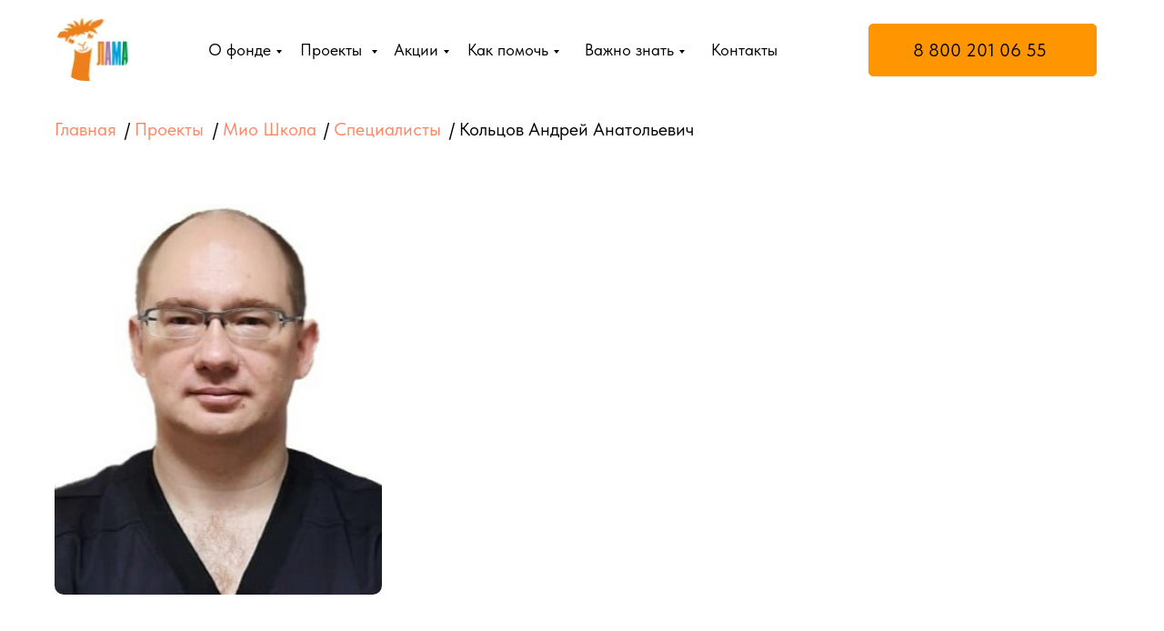

--- FILE ---
content_type: text/html; charset=UTF-8
request_url: https://lamafond.ru/koltsov
body_size: 19128
content:
<!DOCTYPE html> <html> <head> <meta charset="utf-8" /> <meta http-equiv="Content-Type" content="text/html; charset=utf-8" /> <meta name="viewport" content="width=device-width, initial-scale=1.0" /> <meta name="yandex-verification" content="72a2b076a68b6296" /> <!--metatextblock--> <title>Кольцов А. А.</title> <meta property="og:url" content="https://lamafond.ru/koltsov" /> <meta property="og:title" content="Кольцов А. А." /> <meta property="og:description" content="" /> <meta property="og:type" content="website" /> <meta property="og:image" content="https://thb.tildacdn.com/tild6563-6439-4838-b963-383739313066/-/resize/504x/__.webp" /> <link rel="canonical" href="https://lamafond.ru/koltsov"> <!--/metatextblock--> <meta name="format-detection" content="telephone=no" /> <meta http-equiv="x-dns-prefetch-control" content="on"> <link rel="dns-prefetch" href="https://ws.tildacdn.com"> <link rel="dns-prefetch" href="https://static.tildacdn.com"> <link rel="shortcut icon" href="https://static.tildacdn.com/tild3736-3962-4965-b834-336464303835/_.jpg" type="image/x-icon" /> <!-- Assets --> <script src="https://neo.tildacdn.com/js/tilda-fallback-1.0.min.js" async charset="utf-8"></script> <link rel="stylesheet" href="https://static.tildacdn.com/css/tilda-grid-3.0.min.css" type="text/css" media="all" onerror="this.loaderr='y';"/> <link rel="stylesheet" href="https://static.tildacdn.com/ws/project8149598/tilda-blocks-page44503683.min.css?t=1768505793" type="text/css" media="all" onerror="this.loaderr='y';" /> <link rel="stylesheet" href="https://static.tildacdn.com/css/tilda-menu-widgeticons-1.0.min.css" type="text/css" media="all" onerror="this.loaderr='y';" /> <link rel="stylesheet" href="https://static.tildacdn.com/css/tilda-forms-1.0.min.css" type="text/css" media="all" onerror="this.loaderr='y';" /> <link rel="stylesheet" href="https://static.tildacdn.com/css/fonts-tildasans.css" type="text/css" media="all" onerror="this.loaderr='y';" /> <script nomodule src="https://static.tildacdn.com/js/tilda-polyfill-1.0.min.js" charset="utf-8"></script> <script type="text/javascript">function t_onReady(func) {if(document.readyState!='loading') {func();} else {document.addEventListener('DOMContentLoaded',func);}}
function t_onFuncLoad(funcName,okFunc,time) {if(typeof window[funcName]==='function') {okFunc();} else {setTimeout(function() {t_onFuncLoad(funcName,okFunc,time);},(time||100));}}function t396_initialScale(t){var e=document.getElementById("rec"+t);if(e){var i=e.querySelector(".t396__artboard");if(i){window.tn_scale_initial_window_width||(window.tn_scale_initial_window_width=document.documentElement.clientWidth);var a=window.tn_scale_initial_window_width,r=[],n,l=i.getAttribute("data-artboard-screens");if(l){l=l.split(",");for(var o=0;o<l.length;o++)r[o]=parseInt(l[o],10)}else r=[320,480,640,960,1200];for(var o=0;o<r.length;o++){var d=r[o];a>=d&&(n=d)}var _="edit"===window.allrecords.getAttribute("data-tilda-mode"),c="center"===t396_getFieldValue(i,"valign",n,r),s="grid"===t396_getFieldValue(i,"upscale",n,r),w=t396_getFieldValue(i,"height_vh",n,r),g=t396_getFieldValue(i,"height",n,r),u=!!window.opr&&!!window.opr.addons||!!window.opera||-1!==navigator.userAgent.indexOf(" OPR/");if(!_&&c&&!s&&!w&&g&&!u){var h=parseFloat((a/n).toFixed(3)),f=[i,i.querySelector(".t396__carrier"),i.querySelector(".t396__filter")],v=Math.floor(parseInt(g,10)*h)+"px",p;i.style.setProperty("--initial-scale-height",v);for(var o=0;o<f.length;o++)f[o].style.setProperty("height","var(--initial-scale-height)");t396_scaleInitial__getElementsToScale(i).forEach((function(t){t.style.zoom=h}))}}}}function t396_scaleInitial__getElementsToScale(t){return t?Array.prototype.slice.call(t.children).filter((function(t){return t&&(t.classList.contains("t396__elem")||t.classList.contains("t396__group"))})):[]}function t396_getFieldValue(t,e,i,a){var r,n=a[a.length-1];if(!(r=i===n?t.getAttribute("data-artboard-"+e):t.getAttribute("data-artboard-"+e+"-res-"+i)))for(var l=0;l<a.length;l++){var o=a[l];if(!(o<=i)&&(r=o===n?t.getAttribute("data-artboard-"+e):t.getAttribute("data-artboard-"+e+"-res-"+o)))break}return r}window.TN_SCALE_INITIAL_VER="1.0",window.tn_scale_initial_window_width=null;</script> <script src="https://static.tildacdn.com/js/jquery-1.10.2.min.js" charset="utf-8" onerror="this.loaderr='y';"></script> <script src="https://static.tildacdn.com/js/tilda-scripts-3.0.min.js" charset="utf-8" defer onerror="this.loaderr='y';"></script> <script src="https://static.tildacdn.com/ws/project8149598/tilda-blocks-page44503683.min.js?t=1768505793" charset="utf-8" async onerror="this.loaderr='y';"></script> <script src="https://static.tildacdn.com/js/tilda-lazyload-1.0.min.js" charset="utf-8" async onerror="this.loaderr='y';"></script> <script src="https://static.tildacdn.com/js/tilda-zero-1.1.min.js" charset="utf-8" async onerror="this.loaderr='y';"></script> <script src="https://static.tildacdn.com/js/tilda-submenublocks-1.0.min.js" charset="utf-8" async onerror="this.loaderr='y';"></script> <script src="https://static.tildacdn.com/js/tilda-menu-1.0.min.js" charset="utf-8" async onerror="this.loaderr='y';"></script> <script src="https://static.tildacdn.com/js/tilda-menu-widgeticons-1.0.min.js" charset="utf-8" async onerror="this.loaderr='y';"></script> <script src="https://static.tildacdn.com/js/tilda-forms-1.0.min.js" charset="utf-8" async onerror="this.loaderr='y';"></script> <script src="https://static.tildacdn.com/js/tilda-zero-forms-1.0.min.js" charset="utf-8" async onerror="this.loaderr='y';"></script> <script src="https://static.tildacdn.com/js/tilda-zero-scale-1.0.min.js" charset="utf-8" async onerror="this.loaderr='y';"></script> <script src="https://static.tildacdn.com/js/tilda-skiplink-1.0.min.js" charset="utf-8" async onerror="this.loaderr='y';"></script> <script src="https://static.tildacdn.com/js/tilda-events-1.0.min.js" charset="utf-8" async onerror="this.loaderr='y';"></script> <!-- nominify begin --><script type="text/javascript" src="https://vk.com/js/api/openapi.js?168"></script> <script type="text/javascript">
  VK.init({ apiId: NaN, onlyWidgets: true });
</script><!-- nominify end --><script type="text/javascript">window.dataLayer=window.dataLayer||[];</script> <script type="text/javascript">(function() {if((/bot|google|yandex|baidu|bing|msn|duckduckbot|teoma|slurp|crawler|spider|robot|crawling|facebook/i.test(navigator.userAgent))===false&&typeof(sessionStorage)!='undefined'&&sessionStorage.getItem('visited')!=='y'&&document.visibilityState){var style=document.createElement('style');style.type='text/css';style.innerHTML='@media screen and (min-width: 980px) {.t-records {opacity: 0;}.t-records_animated {-webkit-transition: opacity ease-in-out .2s;-moz-transition: opacity ease-in-out .2s;-o-transition: opacity ease-in-out .2s;transition: opacity ease-in-out .2s;}.t-records.t-records_visible {opacity: 1;}}';document.getElementsByTagName('head')[0].appendChild(style);function t_setvisRecs(){var alr=document.querySelectorAll('.t-records');Array.prototype.forEach.call(alr,function(el) {el.classList.add("t-records_animated");});setTimeout(function() {Array.prototype.forEach.call(alr,function(el) {el.classList.add("t-records_visible");});sessionStorage.setItem("visited","y");},400);}
document.addEventListener('DOMContentLoaded',t_setvisRecs);}})();</script></head> <body class="t-body" style="margin:0;"> <!--allrecords--> <div id="allrecords" class="t-records" data-hook="blocks-collection-content-node" data-tilda-project-id="8149598" data-tilda-page-id="44503683" data-tilda-page-alias="koltsov" data-tilda-formskey="15ae53e4dd9c8868802fdb7388149598" data-tilda-cookie="no" data-tilda-lazy="yes" data-tilda-root-zone="com" data-tilda-project-headcode="yes" data-tilda-project-country="RU"> <div id="rec712409644" class="r t-rec" style=" " data-animationappear="off" data-record-type="396"> <!-- T396 --> <style>#rec712409644 .t396__artboard {height:109px;background-color:#ffffff;}#rec712409644 .t396__filter {height:109px;}#rec712409644 .t396__carrier{height:109px;background-position:center center;background-attachment:scroll;background-size:cover;background-repeat:no-repeat;}@media screen and (max-width:1199px) {#rec712409644 .t396__artboard,#rec712409644 .t396__filter,#rec712409644 .t396__carrier {}#rec712409644 .t396__filter {}#rec712409644 .t396__carrier {background-attachment:scroll;}}@media screen and (max-width:959px) {#rec712409644 .t396__artboard,#rec712409644 .t396__filter,#rec712409644 .t396__carrier {}#rec712409644 .t396__filter {}#rec712409644 .t396__carrier {background-attachment:scroll;}}@media screen and (max-width:639px) {#rec712409644 .t396__artboard,#rec712409644 .t396__filter,#rec712409644 .t396__carrier {}#rec712409644 .t396__filter {}#rec712409644 .t396__carrier {background-attachment:scroll;}}@media screen and (max-width:479px) {#rec712409644 .t396__artboard,#rec712409644 .t396__filter,#rec712409644 .t396__carrier {}#rec712409644 .t396__filter {}#rec712409644 .t396__carrier {background-attachment:scroll;}}#rec712409644 .tn-elem[data-elem-id="1700026947718"]{z-index:2;top:41px;;left:calc(50% - 600px + 189px);;width:641px;height:27px;}#rec712409644 .tn-elem[data-elem-id="1700026947718"] .tn-atom{background-position:center center;border-width:var(--t396-borderwidth,0);border-style:var(--t396-borderstyle,solid);border-color:var(--t396-bordercolor,transparent);transition:background-color var(--t396-speedhover,0s) ease-in-out,color var(--t396-speedhover,0s) ease-in-out,border-color var(--t396-speedhover,0s) ease-in-out,box-shadow var(--t396-shadowshoverspeed,0.2s) ease-in-out;}@media screen and (max-width:639px){#rec712409644 .tn-elem[data-elem-id="1700026947718"]{top:39px;;left:calc(50% - 240px + -817px);;}}@media screen and (max-width:479px){#rec712409644 .tn-elem[data-elem-id="1700026947718"]{top:-76px;;left:calc(50% - 160px + 495px);;}}#rec712409644 .tn-elem[data-elem-id="1700026947723"]{color:#000000;text-align:LEFT;z-index:3;top:41px;;left:calc(50% - 600px + 189px);;width:81px;height:auto;}#rec712409644 .tn-elem[data-elem-id="1700026947723"] .tn-atom{color:#000000;font-size:18px;font-family:'TildaSans',Arial,sans-serif;line-height:1.5;font-weight:400;background-position:center center;border-width:var(--t396-borderwidth,0);border-style:var(--t396-borderstyle,solid);border-color:var(--t396-bordercolor,transparent);transition:background-color var(--t396-speedhover,0s) ease-in-out,color var(--t396-speedhover,0s) ease-in-out,border-color var(--t396-speedhover,0s) ease-in-out,box-shadow var(--t396-shadowshoverspeed,0.2s) ease-in-out;text-shadow:var(--t396-shadow-text-x,0px) var(--t396-shadow-text-y,0px) var(--t396-shadow-text-blur,0px) rgba(var(--t396-shadow-text-color),var(--t396-shadow-text-opacity,100%));}@media screen and (max-width:639px){#rec712409644 .tn-elem[data-elem-id="1700026947723"]{top:39px;;left:calc(50% - 240px + -817px);;height:auto;}}@media screen and (max-width:479px){#rec712409644 .tn-elem[data-elem-id="1700026947723"]{top:-76px;;left:calc(50% - 160px + 495px);;height:auto;}}#rec712409644 .tn-elem[data-elem-id="1700026947724"]{color:#000000;text-align:LEFT;z-index:4;top:41px;;left:calc(50% - 600px + 290px);;width:83px;height:auto;}#rec712409644 .tn-elem[data-elem-id="1700026947724"] .tn-atom{color:#000000;font-size:18px;font-family:'TildaSans',Arial,sans-serif;line-height:1.5;font-weight:400;background-position:center center;border-width:var(--t396-borderwidth,0);border-style:var(--t396-borderstyle,solid);border-color:var(--t396-bordercolor,transparent);transition:background-color var(--t396-speedhover,0s) ease-in-out,color var(--t396-speedhover,0s) ease-in-out,border-color var(--t396-speedhover,0s) ease-in-out,box-shadow var(--t396-shadowshoverspeed,0.2s) ease-in-out;text-shadow:var(--t396-shadow-text-x,0px) var(--t396-shadow-text-y,0px) var(--t396-shadow-text-blur,0px) rgba(var(--t396-shadow-text-color),var(--t396-shadow-text-opacity,100%));}@media screen and (max-width:639px){#rec712409644 .tn-elem[data-elem-id="1700026947724"]{top:39px;;left:calc(50% - 240px + -716px);;height:auto;}}@media screen and (max-width:479px){#rec712409644 .tn-elem[data-elem-id="1700026947724"]{top:-76px;;left:calc(50% - 160px + 596px);;height:auto;}}#rec712409644 .tn-elem[data-elem-id="1700026947726"]{color:#000000;text-align:LEFT;z-index:5;top:41px;;left:calc(50% - 600px + 393px);;width:61px;height:auto;}#rec712409644 .tn-elem[data-elem-id="1700026947726"] .tn-atom{color:#000000;font-size:18px;font-family:'TildaSans',Arial,sans-serif;line-height:1.5;font-weight:400;background-position:center center;border-width:var(--t396-borderwidth,0);border-style:var(--t396-borderstyle,solid);border-color:var(--t396-bordercolor,transparent);transition:background-color var(--t396-speedhover,0s) ease-in-out,color var(--t396-speedhover,0s) ease-in-out,border-color var(--t396-speedhover,0s) ease-in-out,box-shadow var(--t396-shadowshoverspeed,0.2s) ease-in-out;text-shadow:var(--t396-shadow-text-x,0px) var(--t396-shadow-text-y,0px) var(--t396-shadow-text-blur,0px) rgba(var(--t396-shadow-text-color),var(--t396-shadow-text-opacity,100%));}@media screen and (max-width:639px){#rec712409644 .tn-elem[data-elem-id="1700026947726"]{top:39px;;left:calc(50% - 240px + -613px);;height:auto;}}@media screen and (max-width:479px){#rec712409644 .tn-elem[data-elem-id="1700026947726"]{top:-76px;;left:calc(50% - 160px + 699px);;height:auto;}}#rec712409644 .tn-elem[data-elem-id="1700026947727"]{color:#000000;text-align:LEFT;z-index:6;top:41px;;left:calc(50% - 600px + 474px);;width:109px;height:auto;}#rec712409644 .tn-elem[data-elem-id="1700026947727"] .tn-atom{color:#000000;font-size:18px;font-family:'TildaSans',Arial,sans-serif;line-height:1.5;font-weight:400;background-position:center center;border-width:var(--t396-borderwidth,0);border-style:var(--t396-borderstyle,solid);border-color:var(--t396-bordercolor,transparent);transition:background-color var(--t396-speedhover,0s) ease-in-out,color var(--t396-speedhover,0s) ease-in-out,border-color var(--t396-speedhover,0s) ease-in-out,box-shadow var(--t396-shadowshoverspeed,0.2s) ease-in-out;text-shadow:var(--t396-shadow-text-x,0px) var(--t396-shadow-text-y,0px) var(--t396-shadow-text-blur,0px) rgba(var(--t396-shadow-text-color),var(--t396-shadow-text-opacity,100%));}@media screen and (max-width:639px){#rec712409644 .tn-elem[data-elem-id="1700026947727"]{top:39px;;left:calc(50% - 240px + -532px);;height:auto;}}@media screen and (max-width:479px){#rec712409644 .tn-elem[data-elem-id="1700026947727"]{top:-76px;;left:calc(50% - 160px + 780px);;height:auto;}}#rec712409644 .tn-elem[data-elem-id="1700026947728"]{color:#000000;text-align:LEFT;z-index:7;top:41px;;left:calc(50% - 600px + 603px);;width:119px;height:auto;}#rec712409644 .tn-elem[data-elem-id="1700026947728"] .tn-atom{color:#000000;font-size:18px;font-family:'TildaSans',Arial,sans-serif;line-height:1.5;font-weight:400;background-position:center center;border-width:var(--t396-borderwidth,0);border-style:var(--t396-borderstyle,solid);border-color:var(--t396-bordercolor,transparent);transition:background-color var(--t396-speedhover,0s) ease-in-out,color var(--t396-speedhover,0s) ease-in-out,border-color var(--t396-speedhover,0s) ease-in-out,box-shadow var(--t396-shadowshoverspeed,0.2s) ease-in-out;text-shadow:var(--t396-shadow-text-x,0px) var(--t396-shadow-text-y,0px) var(--t396-shadow-text-blur,0px) rgba(var(--t396-shadow-text-color),var(--t396-shadow-text-opacity,100%));}@media screen and (max-width:639px){#rec712409644 .tn-elem[data-elem-id="1700026947728"]{top:39px;;left:calc(50% - 240px + -403px);;height:auto;}}@media screen and (max-width:479px){#rec712409644 .tn-elem[data-elem-id="1700026947728"]{top:-76px;;left:calc(50% - 160px + 909px);;height:auto;}}#rec712409644 .tn-elem[data-elem-id="1700026947729"]{color:#000000;text-align:LEFT;z-index:8;top:41px;;left:calc(50% - 600px + 742px);;width:88px;height:auto;}#rec712409644 .tn-elem[data-elem-id="1700026947729"] .tn-atom{color:#000000;font-size:18px;font-family:'TildaSans',Arial,sans-serif;line-height:1.5;font-weight:400;background-position:center center;border-width:var(--t396-borderwidth,0);border-style:var(--t396-borderstyle,solid);border-color:var(--t396-bordercolor,transparent);transition:background-color var(--t396-speedhover,0s) ease-in-out,color var(--t396-speedhover,0s) ease-in-out,border-color var(--t396-speedhover,0s) ease-in-out,box-shadow var(--t396-shadowshoverspeed,0.2s) ease-in-out;text-shadow:var(--t396-shadow-text-x,0px) var(--t396-shadow-text-y,0px) var(--t396-shadow-text-blur,0px) rgba(var(--t396-shadow-text-color),var(--t396-shadow-text-opacity,100%));}@media screen and (max-width:639px){#rec712409644 .tn-elem[data-elem-id="1700026947729"]{top:39px;;left:calc(50% - 240px + -264px);;height:auto;}}@media screen and (max-width:479px){#rec712409644 .tn-elem[data-elem-id="1700026947729"]{top:-76px;;left:calc(50% - 160px + 1048px);;height:auto;}}#rec712409644 .tn-elem[data-elem-id="1700026947747"]{z-index:11;top:20px;;left:calc(50% - 600px + 20px);;width:83px;height:69px;}#rec712409644 .tn-elem[data-elem-id="1700026947747"] .tn-atom{border-radius:34px;background-position:center center;background-size:cover;background-repeat:no-repeat;--t396-borderwidth:0px;--t396-bordercolor:#000000;border-width:var(--t396-borderwidth,0);border-style:var(--t396-borderstyle,solid);border-color:var(--t396-bordercolor,transparent);transition:background-color var(--t396-speedhover,0s) ease-in-out,color var(--t396-speedhover,0s) ease-in-out,border-color var(--t396-speedhover,0s) ease-in-out,box-shadow var(--t396-shadowshoverspeed,0.2s) ease-in-out;}@media screen and (max-width:639px){#rec712409644 .tn-elem[data-elem-id="1700026947747"]{left:calc(50% - 240px + 10px);;}}@media screen and (max-width:479px){#rec712409644 .tn-elem[data-elem-id="1700026947747"]{top:34px;;left:calc(50% - 160px + 11px);;width:49px;height:41px;}}#rec712409644 .tn-elem[data-elem-id="1704185981064"]{z-index:12;top:297px;;left:calc(50% - 600px + 588px);;width:24px;height:auto;}#rec712409644 .tn-elem[data-elem-id="1704185981064"] .tn-atom{background-position:center center;border-width:var(--t396-borderwidth,0);border-style:var(--t396-borderstyle,solid);border-color:var(--t396-bordercolor,transparent);transition:background-color var(--t396-speedhover,0s) ease-in-out,color var(--t396-speedhover,0s) ease-in-out,border-color var(--t396-speedhover,0s) ease-in-out,box-shadow var(--t396-shadowshoverspeed,0.2s) ease-in-out;}@media screen and (max-width:639px){#rec712409644 .tn-elem[data-elem-id="1704185981064"]{top:31px;;left:calc(50% - 240px + 592px);;width:32px;height:auto;}}@media screen and (max-width:479px){#rec712409644 .tn-elem[data-elem-id="1704185981064"]{top:39px;;left:calc(50% - 160px + 380px);;width:33px;height:auto;}}#rec712409644 .tn-elem[data-elem-id="1700026947740"]{z-index:9;top:26px;;left:calc(50% - 600px + 915px);;width:251px;height:58px;}#rec712409644 .tn-elem[data-elem-id="1700026947740"] .tn-atom{border-radius:5px;background-color:#ff9500;background-position:center center;--t396-borderwidth:1px;--t396-bordercolor:#ff9500;border-width:var(--t396-borderwidth,0);border-style:var(--t396-borderstyle,solid);border-color:var(--t396-bordercolor,transparent);transition:background-color var(--t396-speedhover,0s) ease-in-out,color var(--t396-speedhover,0s) ease-in-out,border-color var(--t396-speedhover,0s) ease-in-out,box-shadow var(--t396-shadowshoverspeed,0.2s) ease-in-out;}@media screen and (max-width:639px){#rec712409644 .tn-elem[data-elem-id="1700026947740"]{top:25px;;left:calc(50% - 240px + 140px);;}}@media screen and (max-width:479px){#rec712409644 .tn-elem[data-elem-id="1700026947740"]{top:27px;;left:calc(50% - 160px + 91px);;width:151px;height:54px;}}#rec712409644 .tn-elem[data-elem-id="1700026947742"]{color:#000000;text-align:LEFT;z-index:10;top:40px;;left:calc(50% - 600px + 964px);;width:153px;height:auto;}#rec712409644 .tn-elem[data-elem-id="1700026947742"] .tn-atom{color:#000000;font-size:20px;font-family:'TildaSans',Arial,sans-serif;line-height:1.5;font-weight:400;background-position:center center;border-width:var(--t396-borderwidth,0);border-style:var(--t396-borderstyle,solid);border-color:var(--t396-bordercolor,transparent);transition:background-color var(--t396-speedhover,0s) ease-in-out,color var(--t396-speedhover,0s) ease-in-out,border-color var(--t396-speedhover,0s) ease-in-out,box-shadow var(--t396-shadowshoverspeed,0.2s) ease-in-out;text-shadow:var(--t396-shadow-text-x,0px) var(--t396-shadow-text-y,0px) var(--t396-shadow-text-blur,0px) rgba(var(--t396-shadow-text-color),var(--t396-shadow-text-opacity,100%));}@media screen and (max-width:639px){#rec712409644 .tn-elem[data-elem-id="1700026947742"]{top:39px;;left:calc(50% - 240px + 189px);;height:auto;}}@media screen and (max-width:479px){#rec712409644 .tn-elem[data-elem-id="1700026947742"]{top:42px;;left:calc(50% - 160px + 107px);;width:119px;height:auto;}#rec712409644 .tn-elem[data-elem-id="1700026947742"] .tn-atom{font-size:16px;background-size:cover;}}</style> <div class='t396'> <div class="t396__artboard" data-artboard-recid="712409644" data-artboard-screens="320,480,640,960,1200" data-artboard-height="109" data-artboard-valign="center" data-artboard-upscale="grid"> <div class="t396__carrier" data-artboard-recid="712409644"></div> <div class="t396__filter" data-artboard-recid="712409644"></div> <div class='t396__elem tn-elem tn-elem__7124096441700026947718' data-elem-id='1700026947718' data-elem-type='shape' data-field-top-value="41" data-field-left-value="189" data-field-height-value="27" data-field-width-value="641" data-field-axisy-value="top" data-field-axisx-value="left" data-field-container-value="grid" data-field-topunits-value="px" data-field-leftunits-value="px" data-field-heightunits-value="px" data-field-widthunits-value="px" data-field-top-res-320-value="-76" data-field-left-res-320-value="495" data-field-top-res-480-value="39" data-field-left-res-480-value="-817"> <div class='tn-atom'> </div> </div> <div class='t396__elem tn-elem tn-elem__7124096441700026947723' data-elem-id='1700026947723' data-elem-type='text' data-field-top-value="41" data-field-left-value="189" data-field-width-value="81" data-field-axisy-value="top" data-field-axisx-value="left" data-field-container-value="grid" data-field-topunits-value="px" data-field-leftunits-value="px" data-field-heightunits-value="" data-field-widthunits-value="px" data-field-fontsize-value="18" data-field-top-res-320-value="-76" data-field-left-res-320-value="495" data-field-top-res-480-value="39" data-field-left-res-480-value="-817"> <div class='tn-atom'><a href="#submenu:more"style="color: inherit">О фонде</a></div> </div> <div class='t396__elem tn-elem tn-elem__7124096441700026947724' data-elem-id='1700026947724' data-elem-type='text' data-field-top-value="41" data-field-left-value="290" data-field-width-value="83" data-field-axisy-value="top" data-field-axisx-value="left" data-field-container-value="grid" data-field-topunits-value="px" data-field-leftunits-value="px" data-field-heightunits-value="" data-field-widthunits-value="px" data-field-fontsize-value="18" data-field-top-res-320-value="-76" data-field-left-res-320-value="596" data-field-top-res-480-value="39" data-field-left-res-480-value="-716"> <div class='tn-atom'><a href="#submenu:more1"style="color: inherit">Проекты </a></div> </div> <div class='t396__elem tn-elem tn-elem__7124096441700026947726' data-elem-id='1700026947726' data-elem-type='text' data-field-top-value="41" data-field-left-value="393" data-field-width-value="61" data-field-axisy-value="top" data-field-axisx-value="left" data-field-container-value="grid" data-field-topunits-value="px" data-field-leftunits-value="px" data-field-heightunits-value="" data-field-widthunits-value="px" data-field-fontsize-value="18" data-field-top-res-320-value="-76" data-field-left-res-320-value="699" data-field-top-res-480-value="39" data-field-left-res-480-value="-613"> <div class='tn-atom'><a href="#submenu:more2"style="color: inherit">Акции</a></div> </div> <div class='t396__elem tn-elem tn-elem__7124096441700026947727' data-elem-id='1700026947727' data-elem-type='text' data-field-top-value="41" data-field-left-value="474" data-field-width-value="109" data-field-axisy-value="top" data-field-axisx-value="left" data-field-container-value="grid" data-field-topunits-value="px" data-field-leftunits-value="px" data-field-heightunits-value="" data-field-widthunits-value="px" data-field-fontsize-value="18" data-field-top-res-320-value="-76" data-field-left-res-320-value="780" data-field-top-res-480-value="39" data-field-left-res-480-value="-532"> <div class='tn-atom'><a href="#submenu:more3"style="color: inherit">Как помочь</a></div> </div> <div class='t396__elem tn-elem tn-elem__7124096441700026947728' data-elem-id='1700026947728' data-elem-type='text' data-field-top-value="41" data-field-left-value="603" data-field-width-value="119" data-field-axisy-value="top" data-field-axisx-value="left" data-field-container-value="grid" data-field-topunits-value="px" data-field-leftunits-value="px" data-field-heightunits-value="" data-field-widthunits-value="px" data-field-fontsize-value="18" data-field-top-res-320-value="-76" data-field-left-res-320-value="909" data-field-top-res-480-value="39" data-field-left-res-480-value="-403"> <div class='tn-atom'><a href="#submenu:more4"style="color: inherit">Важно знать</a></div> </div> <div class='t396__elem tn-elem tn-elem__7124096441700026947729' data-elem-id='1700026947729' data-elem-type='text' data-field-top-value="41" data-field-left-value="742" data-field-width-value="88" data-field-axisy-value="top" data-field-axisx-value="left" data-field-container-value="grid" data-field-topunits-value="px" data-field-leftunits-value="px" data-field-heightunits-value="" data-field-widthunits-value="px" data-field-fontsize-value="18" data-field-top-res-320-value="-76" data-field-left-res-320-value="1048" data-field-top-res-480-value="39" data-field-left-res-480-value="-264"> <div class='tn-atom'><a href="http://project8149598.tilda.ws/contacts"style="color: inherit">Контакты</a></div> </div> <div class='t396__elem tn-elem tn-elem__7124096441700026947747' data-elem-id='1700026947747' data-elem-type='shape' data-field-top-value="20" data-field-left-value="20" data-field-height-value="69" data-field-width-value="83" data-field-axisy-value="top" data-field-axisx-value="left" data-field-container-value="grid" data-field-topunits-value="px" data-field-leftunits-value="px" data-field-heightunits-value="px" data-field-widthunits-value="px" data-field-top-res-320-value="34" data-field-left-res-320-value="11" data-field-height-res-320-value="41" data-field-width-res-320-value="49" data-field-left-res-480-value="10"> <a class='tn-atom t-bgimg' href="http://lamafond.ru/" data-original="https://static.tildacdn.com/tild6639-3866-4239-b331-326433633063/___2_1.png"
aria-label='' role="img"> </a> </div> <div class='t396__elem tn-elem tn-elem__7124096441704185981064' data-elem-id='1704185981064' data-elem-type='image' data-field-top-value="297" data-field-left-value="588" data-field-width-value="24" data-field-axisy-value="top" data-field-axisx-value="left" data-field-container-value="grid" data-field-topunits-value="px" data-field-leftunits-value="px" data-field-heightunits-value="" data-field-widthunits-value="px" data-field-filewidth-value="24" data-field-fileheight-value="24" data-field-top-res-320-value="39" data-field-left-res-320-value="380" data-field-width-res-320-value="33" data-field-top-res-480-value="31" data-field-left-res-480-value="592" data-field-width-res-480-value="32"> <div class='tn-atom'> <img class='tn-atom__img t-img' data-original='https://static.tildacdn.com/tild6333-6536-4661-b635-393533613832/align-left.png'
src='https://thb.tildacdn.com/tild6333-6536-4661-b635-393533613832/-/resize/20x/align-left.png'
alt='' imgfield='tn_img_1704185981064'
/> </div> </div> <div class='t396__elem tn-elem tn-elem__7124096441700026947740' data-elem-id='1700026947740' data-elem-type='shape' data-field-top-value="26" data-field-left-value="915" data-field-height-value="58" data-field-width-value="251" data-field-axisy-value="top" data-field-axisx-value="left" data-field-container-value="grid" data-field-topunits-value="px" data-field-leftunits-value="px" data-field-heightunits-value="px" data-field-widthunits-value="px" data-field-top-res-320-value="27" data-field-left-res-320-value="91" data-field-height-res-320-value="54" data-field-width-res-320-value="151" data-field-top-res-480-value="25" data-field-left-res-480-value="140"> <a class='tn-atom' href="tel:88002010655"> </a> </div> <div class='t396__elem tn-elem tn-elem__7124096441700026947742' data-elem-id='1700026947742' data-elem-type='text' data-field-top-value="40" data-field-left-value="964" data-field-width-value="153" data-field-axisy-value="top" data-field-axisx-value="left" data-field-container-value="grid" data-field-topunits-value="px" data-field-leftunits-value="px" data-field-heightunits-value="" data-field-widthunits-value="px" data-field-fontsize-value="20" data-field-top-res-320-value="42" data-field-left-res-320-value="107" data-field-width-res-320-value="119" data-field-fontsize-res-320-value="16" data-field-top-res-480-value="39" data-field-left-res-480-value="189"> <div class='tn-atom'><a href="tel:88002010655"style="color: inherit">8 800 201 06 55</a></div> </div> </div> </div> <script>t_onReady(function() {t_onFuncLoad('t396_init',function() {t396_init('712409644');});});</script> <!-- /T396 --> </div> <div id="rec718071325" class="r t-rec" style=" " data-animationappear="off" data-record-type="794"> <!-- T794 --> <div class="t794" data-tooltip-hook="#submenu:more" data-tooltip-margin="15px" data-add-arrow="on"> <div class="t794__tooltip-menu"> <div class="t794__tooltip-menu-corner"></div> <div class="t794__content"> <ul class="t794__list" role="menu" aria-label=""> <li class="t794__list_item t-submenublocks__item t-name t-name_xs"> <a class="t794__typo t794__typo_718071325 t794__link t-name t-name_xs"
role="menuitem"
href="http://lamafond.ru/about"
style="" data-menu-item-number="1">О фонде</a> </li> <li class="t794__list_item t-submenublocks__item t-name t-name_xs"> <a class="t794__typo t794__typo_718071325 t794__link t-name t-name_xs"
role="menuitem"
href="http://lamafond.ru/mission"
style="" data-menu-item-number="2">Миссия</a> </li> <li class="t794__list_item t-submenublocks__item t-name t-name_xs"> <a class="t794__typo t794__typo_718071325 t794__link t-name t-name_xs"
role="menuitem"
href="http://lamafond.ru/history"
style="" data-menu-item-number="3">История</a> </li> <li class="t794__list_item t-submenublocks__item t-name t-name_xs"> <a class="t794__typo t794__typo_718071325 t794__link t-name t-name_xs"
role="menuitem"
href="http://lamafond.ru/about"
style="" data-menu-item-number="4">Команда</a> </li> <li class="t794__list_item t-submenublocks__item t-name t-name_xs"> <a class="t794__typo t794__typo_718071325 t794__link t-name t-name_xs"
role="menuitem"
href="http://lamafond.ru/documents"
style="" data-menu-item-number="5">Документы</a> </li> <li class="t794__list_item t-submenublocks__item t-name t-name_xs"> <a class="t794__typo t794__typo_718071325 t794__link t-name t-name_xs"
role="menuitem"
href="http://lamafond.ru/helping_specialists"
style="" data-menu-item-number="6">Врачи и специалисты</a> </li> <li class="t794__list_item t-submenublocks__item t-name t-name_xs"> <a class="t794__typo t794__typo_718071325 t794__link t-name t-name_xs"
role="menuitem"
href="http://lamafond.ru/geography"
style="" data-menu-item-number="7">География фонда</a> </li> <li class="t794__list_item t-submenublocks__item t-name t-name_xs"> <a class="t794__typo t794__typo_718071325 t794__link t-name t-name_xs"
role="menuitem"
href="http://lamafond.ru/reports"
style="" data-menu-item-number="8">Отчеты</a> </li> <li class="t794__list_item t-submenublocks__item t-name t-name_xs"> <a class="t794__typo t794__typo_718071325 t794__link t-name t-name_xs"
role="menuitem"
href="http://lamafond.ru/program"
style="" data-menu-item-number="9">Благотворительные программы</a> </li> <li class="t794__list_item t-submenublocks__item t-name t-name_xs"> <a class="t794__typo t794__typo_718071325 t794__link t-name t-name_xs"
role="menuitem"
href="http://lamafond.ru/about"
style="" data-menu-item-number="10">Партнеры</a> </li> <li class="t794__list_item t-submenublocks__item t-name t-name_xs"> <a class="t794__typo t794__typo_718071325 t794__link t-name t-name_xs"
role="menuitem"
href="http://lamafond.ru/about"
style="" data-menu-item-number="11">Амбассадор</a> </li> <li class="t794__list_item t-submenublocks__item t-name t-name_xs"> <a class="t794__typo t794__typo_718071325 t794__link t-name t-name_xs"
role="menuitem"
href="http://lamafond.ru/listofshares"
style="" data-menu-item-number="12">Акции</a> </li> <li class="t794__list_item t-submenublocks__item t-name t-name_xs"> <a class="t794__typo t794__typo_718071325 t794__link t-name t-name_xs"
role="menuitem"
href="http://lamafond.ru/mioschool2022media"
style="" data-menu-item-number="13">СМИ о фонде</a> </li> </ul> </div> </div> </div> <script>t_onReady(function() {t_onFuncLoad('t794_init',function() {t794_init('718071325');});});</script> <style>#rec718071325 .t794__tooltip-menu,a[data-tooltip-menu-id="718071325"] + .t794__tooltip-menu{background-color:#ffffff;text-align:center;max-width:300px;border-radius:3px;}#rec718071325 .t794__content{background-color:#ffffff;border-radius:3px;}#rec718071325 .t794__tooltip-menu-corner{background-color:#ffffff;top:-6.5px;border-color:#eee;border-width:0;border-style:none;}@media screen and (max-width:980px){a[data-tooltip-menu-id="718071325"] + .t794__tooltip-menu{max-width:100%;}}</style> <style></style> <style>#rec718071325 .t794__tooltip-menu,a[data-tooltip-menu-id="718071325"] + .t794__tooltip-menu {box-shadow:0px 0px 7px rgba(0,0,0,0.2);}</style> </div> <div id="rec718235928" class="r t-rec" style=" " data-animationappear="off" data-record-type="794"> <!-- T794 --> <div class="t794" data-tooltip-hook="#submenu:more1" data-tooltip-margin="15px" data-add-arrow="on"> <div class="t794__tooltip-menu"> <div class="t794__tooltip-menu-corner"></div> <div class="t794__content"> <ul class="t794__list" role="menu" aria-label=""> <li class="t794__list_item t-submenublocks__item t-name t-name_xs"> <a class="t794__typo t794__typo_718235928 t794__link t-name t-name_xs"
role="menuitem"
href="http://lamafond.ru/mioschool"
style="" data-menu-item-number="1">МИО Школа</a> </li> <li class="t794__list_item t-submenublocks__item t-name t-name_xs"> <a class="t794__typo t794__typo_718235928 t794__link t-name t-name_xs"
role="menuitem"
href="http://lamafond.ru/informsupport"
style="" data-menu-item-number="2">Информационная поддержка</a> </li> <li class="t794__list_item t-submenublocks__item t-name t-name_xs"> <a class="t794__typo t794__typo_718235928 t794__link t-name t-name_xs"
role="menuitem"
href="http://lamafond.ru/conferences"
style="" data-menu-item-number="3">Конференции и обмен опытом</a> </li> <li class="t794__list_item t-submenublocks__item t-name t-name_xs"> <a class="t794__typo t794__typo_718235928 t794__link t-name t-name_xs"
role="menuitem"
href="http://lamafond.ru/palliative"
style="" data-menu-item-number="4">Паллиатив</a> </li> <li class="t794__list_item t-submenublocks__item t-name t-name_xs"> <a class="t794__typo t794__typo_718235928 t794__link t-name t-name_xs"
role="menuitem"
href="http://lamafond.ru/breath"
style="" data-menu-item-number="5">Дыхание</a> </li> <li class="t794__list_item t-submenublocks__item t-name t-name_xs"> <a class="t794__typo t794__typo_718235928 t794__link t-name t-name_xs"
role="menuitem"
href="http://lamafond.ru/targeted_assistance"
style="" data-menu-item-number="6">Адресная помощь</a> </li> </ul> </div> </div> </div> <script>t_onReady(function() {t_onFuncLoad('t794_init',function() {t794_init('718235928');});});</script> <style>#rec718235928 .t794__tooltip-menu,a[data-tooltip-menu-id="718235928"] + .t794__tooltip-menu{background-color:#ffffff;text-align:center;max-width:300px;border-radius:3px;}#rec718235928 .t794__content{background-color:#ffffff;border-radius:3px;}#rec718235928 .t794__tooltip-menu-corner{background-color:#ffffff;top:-6.5px;border-color:#eee;border-width:0;border-style:none;}@media screen and (max-width:980px){a[data-tooltip-menu-id="718235928"] + .t794__tooltip-menu{max-width:100%;}}</style> <style></style> <style>#rec718235928 .t794__tooltip-menu,a[data-tooltip-menu-id="718235928"] + .t794__tooltip-menu {box-shadow:0px 0px 7px rgba(0,0,0,0.2);}</style> </div> <div id="rec1486486181" class="r t-rec" style=" " data-animationappear="off" data-record-type="794"> <!-- T794 --> <div class="t794" data-tooltip-hook="#submenu:more2" data-tooltip-margin="15px" data-add-arrow="on"> <div class="t794__tooltip-menu"> <div class="t794__tooltip-menu-corner"></div> <div class="t794__content"> <ul class="t794__list" role="menu" aria-label=""> <li class="t794__list_item t-submenublocks__item t-name t-name_xs"> <a class="t794__typo t794__typo_1486486181 t794__link t-name t-name_xs"
role="menuitem"
href="https://lamafond.ru/listofshares_kolduy_lama"
style="" data-menu-item-number="1">Колдуй, Лама</a> </li> <li class="t794__list_item t-submenublocks__item t-name t-name_xs"> <a class="t794__typo t794__typo_1486486181 t794__link t-name t-name_xs"
role="menuitem"
href="http://lamafond.ru/strengthisnotinthemuscles"
style="" data-menu-item-number="2">Сила не в мышцах</a> </li> <li class="t794__list_item t-submenublocks__item t-name t-name_xs"> <a class="t794__typo t794__typo_1486486181 t794__link t-name t-name_xs"
role="menuitem"
href="http://lamafond.ru/stock"
style="" data-menu-item-number="3">Дети вместо цветов</a> </li> </ul> </div> </div> </div> <script>t_onReady(function() {t_onFuncLoad('t794_init',function() {t794_init('1486486181');});});</script> <style>#rec1486486181 .t794__tooltip-menu,a[data-tooltip-menu-id="1486486181"] + .t794__tooltip-menu{background-color:#ffffff;text-align:center;max-width:300px;border-radius:3px;}#rec1486486181 .t794__content{background-color:#ffffff;border-radius:3px;}#rec1486486181 .t794__tooltip-menu-corner{background-color:#ffffff;top:-6.5px;border-color:#eee;border-width:0;border-style:none;}@media screen and (max-width:980px){a[data-tooltip-menu-id="1486486181"] + .t794__tooltip-menu{max-width:100%;}}</style> <style></style> <style>#rec1486486181 .t794__tooltip-menu,a[data-tooltip-menu-id="1486486181"] + .t794__tooltip-menu {box-shadow:0px 0px 7px rgba(0,0,0,0.2);}</style> </div> <div id="rec808102573" class="r t-rec" style=" " data-animationappear="off" data-record-type="794"> <!-- T794 --> <div class="t794" data-tooltip-hook="#submenu:more3" data-tooltip-margin="15px" data-add-arrow="on"> <div class="t794__tooltip-menu"> <div class="t794__tooltip-menu-corner"></div> <div class="t794__content"> <ul class="t794__list" role="menu" aria-label=""> <li class="t794__list_item t-submenublocks__item t-name t-name_xs"> <a class="t794__typo t794__typo_808102573 t794__link t-name t-name_xs"
role="menuitem"
href="https://lamafond.ru/help_us"
style="" data-menu-item-number="1">Прикоснись к добру</a> </li> <li class="t794__list_item t-submenublocks__item t-name t-name_xs"> <a class="t794__typo t794__typo_808102573 t794__link t-name t-name_xs"
role="menuitem"
href="http://lamafond.ru/volunteers"
style="" data-menu-item-number="2">Стать волонтером</a> </li> <li class="t794__list_item t-submenublocks__item t-name t-name_xs"> <a class="t794__typo t794__typo_808102573 t794__link t-name t-name_xs"
role="menuitem"
href="http://lamafond.ru/business_support"
style="" data-menu-item-number="3">Бизнес поддержка</a> </li> </ul> </div> </div> </div> <script>t_onReady(function() {t_onFuncLoad('t794_init',function() {t794_init('808102573');});});</script> <style>#rec808102573 .t794__tooltip-menu,a[data-tooltip-menu-id="808102573"] + .t794__tooltip-menu{background-color:#ffffff;text-align:center;max-width:300px;border-radius:3px;}#rec808102573 .t794__content{background-color:#ffffff;border-radius:3px;}#rec808102573 .t794__tooltip-menu-corner{background-color:#ffffff;top:-6.5px;border-color:#eee;border-width:0;border-style:none;}@media screen and (max-width:980px){a[data-tooltip-menu-id="808102573"] + .t794__tooltip-menu{max-width:100%;}}</style> <style></style> <style>#rec808102573 .t794__tooltip-menu,a[data-tooltip-menu-id="808102573"] + .t794__tooltip-menu {box-shadow:0px 0px 7px rgba(0,0,0,0.2);}</style> </div> <div id="rec718265068" class="r t-rec" style=" " data-animationappear="off" data-record-type="794"> <!-- T794 --> <div class="t794" data-tooltip-hook="#submenu:more4" data-tooltip-margin="15px" data-add-arrow="on"> <div class="t794__tooltip-menu"> <div class="t794__tooltip-menu-corner"></div> <div class="t794__content"> <ul class="t794__list" role="menu" aria-label=""> <li class="t794__list_item t-submenublocks__item t-name t-name_xs"> <a class="t794__typo t794__typo_718265068 t794__link t-name t-name_xs"
role="menuitem"
href="http://lamafond.ru/brochures"
style="" data-menu-item-number="1">Брошюры</a> </li> <li class="t794__list_item t-submenublocks__item t-name t-name_xs"> <a class="t794__typo t794__typo_718265068 t794__link t-name t-name_xs"
role="menuitem"
href="http://lamafond.ru/video_materials"
style="" data-menu-item-number="2">Вебинары</a> </li> <li class="t794__list_item t-submenublocks__item t-name t-name_xs"> <a class="t794__typo t794__typo_718265068 t794__link t-name t-name_xs"
role="menuitem"
href="http://lamafond.ru/videoroliki"
style="" data-menu-item-number="3">Видеоролики</a> </li> <li class="t794__list_item t-submenublocks__item t-name t-name_xs"> <a class="t794__typo t794__typo_718265068 t794__link t-name t-name_xs"
role="menuitem"
href="http://lamafond.ru/documentaryfilm"
style="" data-menu-item-number="4">Документальные фильмы о "Мио Школе"</a> </li> <li class="t794__list_item t-submenublocks__item t-name t-name_xs"> <a class="t794__typo t794__typo_718265068 t794__link t-name t-name_xs"
role="menuitem"
href="http://lamafond.ru/articles"
style="" data-menu-item-number="5">Статьи</a> </li> <li class="t794__list_item t-submenublocks__item t-name t-name_xs"> <a class="t794__typo t794__typo_718265068 t794__link t-name t-name_xs"
role="menuitem"
href="http://lamafond.ru/means_rehabilitation"
style="" data-menu-item-number="6">Технические средства реабилитации</a> </li> <li class="t794__list_item t-submenublocks__item t-name t-name_xs"> <a class="t794__typo t794__typo_718265068 t794__link t-name t-name_xs"
role="menuitem"
href="http://lamafond.ru/our_mistakes"
style="" data-menu-item-number="7">Наши ошибки</a> </li> <li class="t794__list_item t-submenublocks__item t-name t-name_xs"> <a class="t794__typo t794__typo_718265068 t794__link t-name t-name_xs"
role="menuitem"
href="http://lamafond.ru/registry"
style="" data-menu-item-number="8">Реестр Лама 2</a> </li> </ul> </div> </div> </div> <script>t_onReady(function() {t_onFuncLoad('t794_init',function() {t794_init('718265068');});});</script> <style>#rec718265068 .t794__tooltip-menu,a[data-tooltip-menu-id="718265068"] + .t794__tooltip-menu{background-color:#ffffff;text-align:center;max-width:300px;border-radius:3px;}#rec718265068 .t794__content{background-color:#ffffff;border-radius:3px;}#rec718265068 .t794__tooltip-menu-corner{background-color:#ffffff;top:-6.5px;border-color:#eee;border-width:0;border-style:none;}@media screen and (max-width:980px){a[data-tooltip-menu-id="718265068"] + .t794__tooltip-menu{max-width:100%;}}</style> <style></style> <style>#rec718265068 .t794__tooltip-menu,a[data-tooltip-menu-id="718265068"] + .t794__tooltip-menu {box-shadow:0px 0px 7px rgba(0,0,0,0.2);}</style> </div> <div id="rec1448761651" class="r t-rec t-rec_pt_0 t-rec_pb_0" style="padding-top:0px;padding-bottom:0px; " data-animationappear="off" data-record-type="450"> <div class="t450__menu__content "
style="top:15px; " data-menu="yes" data-appearoffset="" data-hideoffset=""> <div class="t450__burger_container t450__small "> <div class="t450__burger_bg t450__burger_cirqle"
style="; opacity:0.50;"> </div> <button type="button"
class="t-menuburger t-menuburger_first t-menuburger__small"
aria-label="Навигационное меню"
aria-expanded="false"> <span style="background-color:#ffffff;"></span> <span style="background-color:#ffffff;"></span> <span style="background-color:#ffffff;"></span> <span style="background-color:#ffffff;"></span> </button> <script>function t_menuburger_init(recid) {var rec=document.querySelector('#rec' + recid);if(!rec) return;var burger=rec.querySelector('.t-menuburger');if(!burger) return;var isSecondStyle=burger.classList.contains('t-menuburger_second');if(isSecondStyle&&!window.isMobile&&!('ontouchend' in document)) {burger.addEventListener('mouseenter',function() {if(burger.classList.contains('t-menuburger-opened')) return;burger.classList.remove('t-menuburger-unhovered');burger.classList.add('t-menuburger-hovered');});burger.addEventListener('mouseleave',function() {if(burger.classList.contains('t-menuburger-opened')) return;burger.classList.remove('t-menuburger-hovered');burger.classList.add('t-menuburger-unhovered');setTimeout(function() {burger.classList.remove('t-menuburger-unhovered');},300);});}
burger.addEventListener('click',function() {if(!burger.closest('.tmenu-mobile')&&!burger.closest('.t450__burger_container')&&!burger.closest('.t466__container')&&!burger.closest('.t204__burger')&&!burger.closest('.t199__js__menu-toggler')) {burger.classList.toggle('t-menuburger-opened');burger.classList.remove('t-menuburger-unhovered');}});var menu=rec.querySelector('[data-menu="yes"]');if(!menu) return;var menuLinks=menu.querySelectorAll('.t-menu__link-item');var submenuClassList=['t978__menu-link_hook','t978__tm-link','t966__tm-link','t794__tm-link','t-menusub__target-link'];Array.prototype.forEach.call(menuLinks,function(link) {link.addEventListener('click',function() {var isSubmenuHook=submenuClassList.some(function(submenuClass) {return link.classList.contains(submenuClass);});if(isSubmenuHook) return;burger.classList.remove('t-menuburger-opened');});});menu.addEventListener('clickedAnchorInTooltipMenu',function() {burger.classList.remove('t-menuburger-opened');});}
t_onReady(function() {t_onFuncLoad('t_menuburger_init',function(){t_menuburger_init('1448761651');});});</script> <style>.t-menuburger{position:relative;flex-shrink:0;width:28px;height:20px;padding:0;border:none;background-color:transparent;outline:none;-webkit-transform:rotate(0deg);transform:rotate(0deg);transition:transform .5s ease-in-out;cursor:pointer;z-index:999;}.t-menuburger span{display:block;position:absolute;width:100%;opacity:1;left:0;-webkit-transform:rotate(0deg);transform:rotate(0deg);transition:.25s ease-in-out;height:3px;background-color:#000;}.t-menuburger span:nth-child(1){top:0px;}.t-menuburger span:nth-child(2),.t-menuburger span:nth-child(3){top:8px;}.t-menuburger span:nth-child(4){top:16px;}.t-menuburger__big{width:42px;height:32px;}.t-menuburger__big span{height:5px;}.t-menuburger__big span:nth-child(2),.t-menuburger__big span:nth-child(3){top:13px;}.t-menuburger__big span:nth-child(4){top:26px;}.t-menuburger__small{width:22px;height:14px;}.t-menuburger__small span{height:2px;}.t-menuburger__small span:nth-child(2),.t-menuburger__small span:nth-child(3){top:6px;}.t-menuburger__small span:nth-child(4){top:12px;}.t-menuburger-opened span:nth-child(1){top:8px;width:0%;left:50%;}.t-menuburger-opened span:nth-child(2){-webkit-transform:rotate(45deg);transform:rotate(45deg);}.t-menuburger-opened span:nth-child(3){-webkit-transform:rotate(-45deg);transform:rotate(-45deg);}.t-menuburger-opened span:nth-child(4){top:8px;width:0%;left:50%;}.t-menuburger-opened.t-menuburger__big span:nth-child(1){top:6px;}.t-menuburger-opened.t-menuburger__big span:nth-child(4){top:18px;}.t-menuburger-opened.t-menuburger__small span:nth-child(1),.t-menuburger-opened.t-menuburger__small span:nth-child(4){top:6px;}@media (hover),(min-width:0\0){.t-menuburger_first:hover span:nth-child(1){transform:translateY(1px);}.t-menuburger_first:hover span:nth-child(4){transform:translateY(-1px);}.t-menuburger_first.t-menuburger__big:hover span:nth-child(1){transform:translateY(3px);}.t-menuburger_first.t-menuburger__big:hover span:nth-child(4){transform:translateY(-3px);}}.t-menuburger_second span:nth-child(2),.t-menuburger_second span:nth-child(3){width:80%;left:20%;right:0;}@media (hover),(min-width:0\0){.t-menuburger_second.t-menuburger-hovered span:nth-child(2),.t-menuburger_second.t-menuburger-hovered span:nth-child(3){animation:t-menuburger-anim 0.3s ease-out normal forwards;}.t-menuburger_second.t-menuburger-unhovered span:nth-child(2),.t-menuburger_second.t-menuburger-unhovered span:nth-child(3){animation:t-menuburger-anim2 0.3s ease-out normal forwards;}}.t-menuburger_second.t-menuburger-opened span:nth-child(2),.t-menuburger_second.t-menuburger-opened span:nth-child(3){left:0;right:0;width:100%!important;}.t-menuburger_third span:nth-child(4){width:70%;left:unset;right:0;}@media (hover),(min-width:0\0){.t-menuburger_third:not(.t-menuburger-opened):hover span:nth-child(4){width:100%;}}.t-menuburger_third.t-menuburger-opened span:nth-child(4){width:0!important;right:50%;}.t-menuburger_fourth{height:12px;}.t-menuburger_fourth.t-menuburger__small{height:8px;}.t-menuburger_fourth.t-menuburger__big{height:18px;}.t-menuburger_fourth span:nth-child(2),.t-menuburger_fourth span:nth-child(3){top:4px;opacity:0;}.t-menuburger_fourth span:nth-child(4){top:8px;}.t-menuburger_fourth.t-menuburger__small span:nth-child(2),.t-menuburger_fourth.t-menuburger__small span:nth-child(3){top:3px;}.t-menuburger_fourth.t-menuburger__small span:nth-child(4){top:6px;}.t-menuburger_fourth.t-menuburger__small span:nth-child(2),.t-menuburger_fourth.t-menuburger__small span:nth-child(3){top:3px;}.t-menuburger_fourth.t-menuburger__small span:nth-child(4){top:6px;}.t-menuburger_fourth.t-menuburger__big span:nth-child(2),.t-menuburger_fourth.t-menuburger__big span:nth-child(3){top:6px;}.t-menuburger_fourth.t-menuburger__big span:nth-child(4){top:12px;}@media (hover),(min-width:0\0){.t-menuburger_fourth:not(.t-menuburger-opened):hover span:nth-child(1){transform:translateY(1px);}.t-menuburger_fourth:not(.t-menuburger-opened):hover span:nth-child(4){transform:translateY(-1px);}.t-menuburger_fourth.t-menuburger__big:not(.t-menuburger-opened):hover span:nth-child(1){transform:translateY(3px);}.t-menuburger_fourth.t-menuburger__big:not(.t-menuburger-opened):hover span:nth-child(4){transform:translateY(-3px);}}.t-menuburger_fourth.t-menuburger-opened span:nth-child(1),.t-menuburger_fourth.t-menuburger-opened span:nth-child(4){top:4px;}.t-menuburger_fourth.t-menuburger-opened span:nth-child(2),.t-menuburger_fourth.t-menuburger-opened span:nth-child(3){opacity:1;}@keyframes t-menuburger-anim{0%{width:80%;left:20%;right:0;}50%{width:100%;left:0;right:0;}100%{width:80%;left:0;right:20%;}}@keyframes t-menuburger-anim2{0%{width:80%;left:0;}50%{width:100%;right:0;left:0;}100%{width:80%;left:20%;right:0;}}</style> </div> </div> <!-- t450 --> <div id="nav1448761651marker"></div> <div class="t450__overlay"> <div class="t450__overlay_bg"
style=" "> </div> </div> <div id="nav1448761651" class="t450 " data-tooltip-hook="#menuopen"
style="max-width: 270px;"> <button type="button"
class="t450__close-button t450__close t450_opened "
aria-label="Close menu"> <div class="t450__close_icon" style="color:#ffffff;"> <span></span> <span></span> <span></span> <span></span> </div> </button> <div class="t450__container t-align_left"> <div class="t450__top"> <div class="t450__logowrapper"> <img class="t450__logoimg"
src="https://static.tildacdn.com/tild6563-6439-4838-b963-383739313066/__.webp"
imgfield="img"
alt=""> </div> <nav class="t450__menu"> <ul role="list" class="t450__list t-menu__list"> <li class="t450__list_item"> <a class="t-menu__link-item "
href="http://lamafond.ru/about" data-menu-submenu-hook="" data-menu-item-number="1">
О фонде
</a> </li> <li class="t450__list_item"> <a class="t-menu__link-item "
href="http://lamafond.ru/projects" data-menu-submenu-hook="" data-menu-item-number="2">
Проекты
</a> </li> <li class="t450__list_item"> <a class="t-menu__link-item "
href="http://lamafond.ru/listofshares" data-menu-submenu-hook="" data-menu-item-number="3">
Акции
</a> </li> <li class="t450__list_item"> <a class="t-menu__link-item "
href="https://lamafond.ru/help_us" data-menu-submenu-hook="" data-menu-item-number="4">
Как помочь
</a> </li> <li class="t450__list_item"> <a class="t-menu__link-item "
href="http://lamafond.ru/important" data-menu-submenu-hook="" data-menu-item-number="5">
Важно знать
</a> </li> <li class="t450__list_item"> <a class="t-menu__link-item "
href="http://lamafond.ru/contacts" data-menu-submenu-hook="" data-menu-item-number="6">
Контакты
</a> </li> </ul> </nav> </div> <div class="t450__rightside"> <div class="t450__rightcontainer"> <div class="t450__right_social_links"> <div class="t-sociallinks"> <ul role="list" class="t-sociallinks__wrapper" aria-label="Соц. сети"> <!-- new soclinks --><li class="t-sociallinks__item t-sociallinks__item_phone"><a href="tel:88002010655" target="_self" rel="nofollow" aria-label="Горячая линия" title="Горячая линия" style="width: 30px; height: 30px;"><svg class="t-sociallinks__svg" role="presentation" width=30px height=30px viewBox="0 0 100 100" fill="none"
xmlns="http://www.w3.org/2000/svg"> <path fill-rule="evenodd" clip-rule="evenodd"
d="M50 100C77.6142 100 100 77.6142 100 50C100 22.3858 77.6142 0 50 0C22.3858 0 0 22.3858 0 50C0 77.6142 22.3858 100 50 100ZM50.0089 29H51.618C56.4915 29.0061 61.1633 30.9461 64.6073 34.3938C68.0512 37.8415 69.9856 42.5151 69.9856 47.3879V48.9968C69.9338 49.5699 69.6689 50.1027 69.2433 50.49C68.8177 50.8772 68.2623 51.0908 67.6868 51.0884H67.5029C66.8966 51.0358 66.3359 50.745 65.9437 50.2796C65.5516 49.8143 65.36 49.2124 65.4109 48.6061V47.3879C65.4109 43.7303 63.9578 40.2225 61.3711 37.6362C58.7844 35.0499 55.2761 33.597 51.618 33.597H50.3997C49.79 33.6488 49.1847 33.4563 48.7169 33.0619C48.2492 32.6675 47.9573 32.1035 47.9054 31.4939C47.8536 30.8843 48.0461 30.279 48.4406 29.8114C48.835 29.3437 49.3992 29.0518 50.0089 29ZM56.889 49.0132C56.4579 48.5821 56.2157 47.9975 56.2157 47.3879C56.2157 46.1687 55.7313 44.9994 54.869 44.1373C54.0068 43.2752 52.8374 42.7909 51.618 42.7909C51.0083 42.7909 50.4236 42.5488 49.9925 42.1177C49.5614 41.6867 49.3192 41.102 49.3192 40.4924C49.3192 39.8828 49.5614 39.2982 49.9925 38.8672C50.4236 38.4361 51.0083 38.1939 51.618 38.1939C54.0568 38.1939 56.3956 39.1626 58.1201 40.8868C59.8445 42.611 60.8133 44.9495 60.8133 47.3879C60.8133 47.9975 60.5711 48.5821 60.14 49.0132C59.7089 49.4442 59.1242 49.6864 58.5145 49.6864C57.9048 49.6864 57.3201 49.4442 56.889 49.0132ZM66.4011 69.0663L66.401 69.0846C66.3999 69.5725 66.2967 70.0547 66.0981 70.5003C65.8998 70.9451 65.611 71.3435 65.2499 71.67C64.8674 72.0182 64.4123 72.2771 63.9176 72.428C63.4516 72.5702 62.9613 72.6132 62.4782 72.5546C58.2475 72.53 53.4102 70.5344 49.1802 68.1761C44.8871 65.7827 41.0444 62.915 38.8019 60.9903L38.7681 60.9613L38.7367 60.9299C32.3303 54.5198 28.2175 46.1735 27.0362 37.186C26.9623 36.6765 27.0018 36.157 27.1519 35.6645C27.3027 35.1695 27.5615 34.7142 27.9094 34.3314C28.2397 33.9658 28.6436 33.6742 29.0944 33.4757C29.5447 33.2775 30.0316 33.1766 30.5234 33.1796H37.4967C38.299 33.1636 39.0826 33.4244 39.7156 33.9184C40.3527 34.4156 40.7979 35.1184 40.9754 35.9071L41.0038 36.0335V36.1631C41.0038 36.4901 41.0787 36.795 41.1847 37.2268C41.2275 37.4012 41.2755 37.5965 41.3256 37.8221L41.326 37.8238C41.583 38.9896 41.925 40.1351 42.3491 41.251L42.7322 42.259L38.4899 44.26L38.4846 44.2625C38.204 44.3914 37.986 44.6263 37.8784 44.9157L37.8716 44.934L37.8642 44.952C37.7476 45.236 37.7476 45.5545 37.8642 45.8385L37.9144 45.9608L37.9359 46.0912C38.0802 46.9648 38.5603 48.0981 39.4062 49.4169C40.243 50.7215 41.3964 52.1437 42.808 53.5872C45.6206 56.4634 49.3981 59.3625 53.5798 61.5387C53.8533 61.6395 54.1552 61.6343 54.4257 61.5231L54.4437 61.5157L54.462 61.5089C54.7501 61.4016 54.9842 61.1848 55.1133 60.9057L55.1148 60.9023L57.0232 56.6591L58.0397 57.03C59.1934 57.4509 60.3737 57.7947 61.5729 58.0592L61.5785 58.0605L61.5841 58.0618C62.152 58.1929 62.7727 58.3042 63.3802 58.3942L63.4231 58.4006L63.4654 58.4101C64.2537 58.5877 64.956 59.0332 65.453 59.6706C65.9429 60.2991 66.2033 61.0758 66.1916 61.8721L66.4011 69.0663Z"
fill="#ffffff" /> </svg></a></li>&nbsp;<li class="t-sociallinks__item t-sociallinks__item_vk"><a href="https://vk.com/nmz_ural" target="_blank" rel="nofollow" aria-label="vk" style="width: 30px; height: 30px;"><svg class="t-sociallinks__svg" role="presentation" width=30px height=30px viewBox="0 0 100 100" fill="none"
xmlns="http://www.w3.org/2000/svg"> <path fill-rule="evenodd" clip-rule="evenodd"
d="M50 100c27.614 0 50-22.386 50-50S77.614 0 50 0 0 22.386 0 50s22.386 50 50 50ZM25 34c.406 19.488 10.15 31.2 27.233 31.2h.968V54.05c6.278.625 11.024 5.216 12.93 11.15H75c-2.436-8.87-8.838-13.773-12.836-15.647C66.162 47.242 71.783 41.62 73.126 34h-8.058c-1.749 6.184-6.932 11.805-11.867 12.336V34h-8.057v21.611C40.147 54.362 33.838 48.304 33.556 34H25Z"
fill="#ffffff" /> </svg></a></li>&nbsp;<li class="t-sociallinks__item t-sociallinks__item_telegram"><a href="https://t.me/fond_lama" target="_blank" rel="nofollow" aria-label="telegram" style="width: 30px; height: 30px;"><svg class="t-sociallinks__svg" role="presentation" width=30px height=30px viewBox="0 0 100 100" fill="none"
xmlns="http://www.w3.org/2000/svg"> <path fill-rule="evenodd" clip-rule="evenodd"
d="M50 100c27.614 0 50-22.386 50-50S77.614 0 50 0 0 22.386 0 50s22.386 50 50 50Zm21.977-68.056c.386-4.38-4.24-2.576-4.24-2.576-3.415 1.414-6.937 2.85-10.497 4.302-11.04 4.503-22.444 9.155-32.159 13.734-5.268 1.932-2.184 3.864-2.184 3.864l8.351 2.577c3.855 1.16 5.91-.129 5.91-.129l17.988-12.238c6.424-4.38 4.882-.773 3.34.773l-13.49 12.882c-2.056 1.804-1.028 3.35-.129 4.123 2.55 2.249 8.82 6.364 11.557 8.16.712.467 1.185.778 1.292.858.642.515 4.111 2.834 6.424 2.319 2.313-.516 2.57-3.479 2.57-3.479l3.083-20.226c.462-3.511.993-6.886 1.417-9.582.4-2.546.705-4.485.767-5.362Z"
fill="#ffffff" /> </svg></a></li>&nbsp;<li class="t-sociallinks__item t-sociallinks__item_ok"><a href="https://ok.ru/lamafond" target="_blank" rel="nofollow" aria-label="ok" style="width: 30px; height: 30px;"><svg class="t-sociallinks__svg" role="presentation" width=30px height=30px viewBox="0 0 100 100" fill="none" xmlns="http://www.w3.org/2000/svg"> <path fill-rule="evenodd" clip-rule="evenodd" d="M50 100c27.614 0 50-22.386 50-50S77.614 0 50 0 0 22.386 0 50s22.386 50 50 50Zm13.463-63.08c0 7.688-6.233 13.92-13.92 13.92-7.688 0-13.92-6.232-13.92-13.92S41.855 23 49.543 23s13.92 6.232 13.92 13.92Zm-7.072 0a6.848 6.848 0 1 0-13.696 0 6.848 6.848 0 0 0 13.696 0Zm3.341 15.006c2.894-2.28 5.07-.967 5.856.612 1.37 2.753-.178 4.084-3.671 6.326-2.96 1.9-7.016 2.619-9.665 2.892l2.217 2.216 8.203 8.203a3.192 3.192 0 0 1 0 4.514l-.376.376a3.192 3.192 0 0 1-4.514 0l-8.203-8.203-8.203 8.203a3.192 3.192 0 0 1-4.514 0l-.376-.376a3.192 3.192 0 0 1 0-4.514l8.203-8.203 2.21-2.21c-2.648-.268-6.748-.983-9.732-2.898-3.494-2.243-5.041-3.573-3.671-6.326.786-1.579 2.963-2.892 5.855-.612 3.91 3.08 10.19 3.08 10.19 3.08s6.282 0 10.191-3.08Z" fill="#ffffff"/> </svg></a></li>&nbsp;<li class="t-sociallinks__item t-sociallinks__item_rutube"><a href="https://rutube.ru/channel/28849229" target="_blank" rel="nofollow" aria-label="rutube" style="width: 30px; height: 30px;"><svg class="t-sociallinks__svg" xmlns="http://www.w3.org/2000/svg" width="30px" height="30px" viewBox="0 0 48 48" fill="none"> <path d="M24 0C37.2548 0 48 10.7452 48 24C48 37.2548 37.2548 48 24 48C10.7452 48 0 37.2548 0 24C0 10.7452 10.7452 0 24 0ZM27.1963 17.335H15V32H18.4648V27.2285H24.8516L27.8818 32H31.7617L28.4209 27.2061C29.6525 27.0125 30.206 26.6128 30.6621 25.9531C31.1183 25.2934 31.3467 24.2379 31.3467 22.8301V21.7305C31.3467 20.8958 31.2635 20.2361 31.1182 19.7305C30.9728 19.2248 30.724 18.7847 30.3711 18.3896C29.9983 18.0157 29.5833 17.7517 29.085 17.5752C28.5866 17.4211 27.9632 17.333 27.1963 17.333V17.335ZM26.6357 20.5674C27.1126 20.5674 27.4446 20.6558 27.6113 20.8096C27.7778 20.9636 27.8818 21.2497 27.8818 21.667V22.8984C27.8818 23.3383 27.7779 23.6242 27.6113 23.7783C27.4447 23.9323 27.1128 23.998 26.6357 23.998V23.9971H18.4648V20.5674H26.6357ZM34.3809 12.0957C32.9346 12.0958 31.7619 13.2676 31.7617 14.7139C31.7617 16.1603 32.9345 17.333 34.3809 17.333C35.8273 17.333 37 16.1603 37 14.7139C36.9998 13.2676 35.8272 12.0957 34.3809 12.0957Z" fill="#ffffff"/> </svg></a></li><!-- /new soclinks --> </ul> </div> </div> </div> </div> </div> </div> <script>t_onReady(function() {var rec=document.querySelector('#rec1448761651');if(!rec) return;rec.setAttribute('data-animationappear','off');rec.style.opacity=1;t_onFuncLoad('t450_initMenu',function() {t450_initMenu('1448761651');});t_onFuncLoad('t_menuWidgets__init',function() {t_menuWidgets__init('1448761651');});});</script> <style>#rec1448761651 .t-menu__link-item{}@supports (overflow:-webkit-marquee) and (justify-content:inherit){#rec1448761651 .t-menu__link-item,#rec1448761651 .t-menu__link-item.t-active{opacity:1 !important;}}</style> <style> #rec1448761651 a.t-menu__link-item{font-size:24px;color:#ffffff;}</style> <style> #rec1448761651 .t450__right_langs_lang a{color:#ffffff;}</style> </div> <div id="rec712409651" class="r t-rec" style=" " data-animationappear="off" data-record-type="396"> <!-- T396 --> <style>#rec712409651 .t396__artboard {height:70px;background-color:#ffffff;}#rec712409651 .t396__filter {height:70px;}#rec712409651 .t396__carrier{height:70px;background-position:center center;background-attachment:scroll;background-size:cover;background-repeat:no-repeat;}@media screen and (max-width:1199px) {#rec712409651 .t396__artboard,#rec712409651 .t396__filter,#rec712409651 .t396__carrier {}#rec712409651 .t396__filter {}#rec712409651 .t396__carrier {background-attachment:scroll;}}@media screen and (max-width:959px) {#rec712409651 .t396__artboard,#rec712409651 .t396__filter,#rec712409651 .t396__carrier {height:90px;}#rec712409651 .t396__filter {}#rec712409651 .t396__carrier {background-attachment:scroll;}}@media screen and (max-width:639px) {#rec712409651 .t396__artboard,#rec712409651 .t396__filter,#rec712409651 .t396__carrier {height:80px;}#rec712409651 .t396__filter {}#rec712409651 .t396__carrier {background-attachment:scroll;}}@media screen and (max-width:479px) {#rec712409651 .t396__artboard,#rec712409651 .t396__filter,#rec712409651 .t396__carrier {height:70px;}#rec712409651 .t396__filter {}#rec712409651 .t396__carrier {background-attachment:scroll;}}#rec712409651 .tn-elem[data-elem-id="1700230729382"]{color:#000000;text-align:LEFT;z-index:2;top:18px;;left:calc(50% - 600px + 20px);;width:83px;height:auto;}#rec712409651 .tn-elem[data-elem-id="1700230729382"] .tn-atom{color:#000000;font-size:20px;font-family:'TildaSans',Arial,sans-serif;line-height:1.5;font-weight:400;background-position:center center;border-width:var(--t396-borderwidth,0);border-style:var(--t396-borderstyle,solid);border-color:var(--t396-bordercolor,transparent);transition:background-color var(--t396-speedhover,0s) ease-in-out,color var(--t396-speedhover,0s) ease-in-out,border-color var(--t396-speedhover,0s) ease-in-out,box-shadow var(--t396-shadowshoverspeed,0.2s) ease-in-out;text-shadow:var(--t396-shadow-text-x,0px) var(--t396-shadow-text-y,0px) var(--t396-shadow-text-blur,0px) rgba(var(--t396-shadow-text-color),var(--t396-shadow-text-opacity,100%));}@media screen and (max-width:639px){#rec712409651 .tn-elem[data-elem-id="1700230729382"]{top:14px;;left:calc(50% - 240px + 10px);;height:auto;}}@media screen and (max-width:479px){#rec712409651 .tn-elem[data-elem-id="1700230729382"]{top:16px;;left:calc(50% - 160px + 10px);;width:59px;height:auto;}#rec712409651 .tn-elem[data-elem-id="1700230729382"] .tn-atom{font-size:14px;background-size:cover;}}#rec712409651 .tn-elem[data-elem-id="1700230729383"]{color:#000000;text-align:LEFT;z-index:3;top:18px;;left:calc(50% - 600px + 97px);;width:102px;height:auto;}#rec712409651 .tn-elem[data-elem-id="1700230729383"] .tn-atom{color:#000000;font-size:20px;font-family:'TildaSans',Arial,sans-serif;line-height:1.5;font-weight:400;background-position:center center;border-width:var(--t396-borderwidth,0);border-style:var(--t396-borderstyle,solid);border-color:var(--t396-bordercolor,transparent);transition:background-color var(--t396-speedhover,0s) ease-in-out,color var(--t396-speedhover,0s) ease-in-out,border-color var(--t396-speedhover,0s) ease-in-out,box-shadow var(--t396-shadowshoverspeed,0.2s) ease-in-out;text-shadow:var(--t396-shadow-text-x,0px) var(--t396-shadow-text-y,0px) var(--t396-shadow-text-blur,0px) rgba(var(--t396-shadow-text-color),var(--t396-shadow-text-opacity,100%));}@media screen and (max-width:639px){#rec712409651 .tn-elem[data-elem-id="1700230729383"]{top:14px;;left:calc(50% - 240px + 84px);;height:auto;}}@media screen and (max-width:479px){#rec712409651 .tn-elem[data-elem-id="1700230729383"]{top:16px;;left:calc(50% - 160px + 61px);;width:73px;height:auto;}#rec712409651 .tn-elem[data-elem-id="1700230729383"] .tn-atom{font-size:14px;background-size:cover;}}#rec712409651 .tn-elem[data-elem-id="1700751238005"]{color:#000000;text-align:LEFT;z-index:4;top:18px;;left:calc(50% - 600px + 316px);;width:134px;height:auto;}#rec712409651 .tn-elem[data-elem-id="1700751238005"] .tn-atom{color:#000000;font-size:20px;font-family:'TildaSans',Arial,sans-serif;line-height:1.5;font-weight:400;background-position:center center;border-width:var(--t396-borderwidth,0);border-style:var(--t396-borderstyle,solid);border-color:var(--t396-bordercolor,transparent);transition:background-color var(--t396-speedhover,0s) ease-in-out,color var(--t396-speedhover,0s) ease-in-out,border-color var(--t396-speedhover,0s) ease-in-out,box-shadow var(--t396-shadowshoverspeed,0.2s) ease-in-out;text-shadow:var(--t396-shadow-text-x,0px) var(--t396-shadow-text-y,0px) var(--t396-shadow-text-blur,0px) rgba(var(--t396-shadow-text-color),var(--t396-shadow-text-opacity,100%));}@media screen and (max-width:639px){#rec712409651 .tn-elem[data-elem-id="1700751238005"]{top:14px;;left:calc(50% - 240px + 294px);;height:auto;}}@media screen and (max-width:479px){#rec712409651 .tn-elem[data-elem-id="1700751238005"]{top:16px;;left:calc(50% - 160px + 206px);;width:104px;height:auto;}#rec712409651 .tn-elem[data-elem-id="1700751238005"] .tn-atom{font-size:14px;background-size:cover;}}#rec712409651 .tn-elem[data-elem-id="1700746383867"]{color:#000000;text-align:LEFT;z-index:5;top:18px;;left:calc(50% - 600px + 194px);;width:122px;height:auto;}#rec712409651 .tn-elem[data-elem-id="1700746383867"] .tn-atom{color:#000000;font-size:20px;font-family:'TildaSans',Arial,sans-serif;line-height:1.5;font-weight:400;background-position:center center;border-width:var(--t396-borderwidth,0);border-style:var(--t396-borderstyle,solid);border-color:var(--t396-bordercolor,transparent);transition:background-color var(--t396-speedhover,0s) ease-in-out,color var(--t396-speedhover,0s) ease-in-out,border-color var(--t396-speedhover,0s) ease-in-out,box-shadow var(--t396-shadowshoverspeed,0.2s) ease-in-out;text-shadow:var(--t396-shadow-text-x,0px) var(--t396-shadow-text-y,0px) var(--t396-shadow-text-blur,0px) rgba(var(--t396-shadow-text-color),var(--t396-shadow-text-opacity,100%));}@media screen and (max-width:639px){#rec712409651 .tn-elem[data-elem-id="1700746383867"]{top:14px;;left:calc(50% - 240px + 176px);;height:auto;}}@media screen and (max-width:479px){#rec712409651 .tn-elem[data-elem-id="1700746383867"]{top:16px;;left:calc(50% - 160px + 125px);;width:91px;height:auto;}#rec712409651 .tn-elem[data-elem-id="1700746383867"] .tn-atom{font-size:14px;background-size:cover;}}#rec712409651 .tn-elem[data-elem-id="1700230729384"]{color:#000000;text-align:LEFT;z-index:6;top:18px;;left:calc(50% - 600px + 454px);;width:361px;height:auto;}#rec712409651 .tn-elem[data-elem-id="1700230729384"] .tn-atom{color:#000000;font-size:20px;font-family:'TildaSans',Arial,sans-serif;line-height:1.5;font-weight:400;background-position:center center;border-width:var(--t396-borderwidth,0);border-style:var(--t396-borderstyle,solid);border-color:var(--t396-bordercolor,transparent);transition:background-color var(--t396-speedhover,0s) ease-in-out,color var(--t396-speedhover,0s) ease-in-out,border-color var(--t396-speedhover,0s) ease-in-out,box-shadow var(--t396-shadowshoverspeed,0.2s) ease-in-out;text-shadow:var(--t396-shadow-text-x,0px) var(--t396-shadow-text-y,0px) var(--t396-shadow-text-blur,0px) rgba(var(--t396-shadow-text-color),var(--t396-shadow-text-opacity,100%));}@media screen and (max-width:959px){#rec712409651 .tn-elem[data-elem-id="1700230729384"]{top:44px;;left:calc(50% - 320px + 20px);;height:auto;}}@media screen and (max-width:639px){#rec712409651 .tn-elem[data-elem-id="1700230729384"]{top:36px;;left:calc(50% - 240px + 10px);;height:auto;}}@media screen and (max-width:479px){#rec712409651 .tn-elem[data-elem-id="1700230729384"]{top:40px;;left:calc(50% - 160px + 10px);;width:260px;height:auto;}#rec712409651 .tn-elem[data-elem-id="1700230729384"] .tn-atom{font-size:14px;background-size:cover;}}</style> <div class='t396'> <div class="t396__artboard" data-artboard-recid="712409651" data-artboard-screens="320,480,640,960,1200" data-artboard-height="70" data-artboard-valign="center" data-artboard-upscale="grid" data-artboard-height-res-320="70" data-artboard-height-res-480="80" data-artboard-height-res-640="90"> <div class="t396__carrier" data-artboard-recid="712409651"></div> <div class="t396__filter" data-artboard-recid="712409651"></div> <div class='t396__elem tn-elem tn-elem__7124096511700230729382' data-elem-id='1700230729382' data-elem-type='text' data-field-top-value="18" data-field-left-value="20" data-field-width-value="83" data-field-axisy-value="top" data-field-axisx-value="left" data-field-container-value="grid" data-field-topunits-value="px" data-field-leftunits-value="px" data-field-heightunits-value="" data-field-widthunits-value="px" data-field-fontsize-value="20" data-field-top-res-320-value="16" data-field-left-res-320-value="10" data-field-width-res-320-value="59" data-field-fontsize-res-320-value="14" data-field-top-res-480-value="14" data-field-left-res-480-value="10"> <div class='tn-atom'field='tn_text_1700230729382'><a href="http://project8149598.tilda.ws">Главная</a></div> </div> <div class='t396__elem tn-elem tn-elem__7124096511700230729383' data-elem-id='1700230729383' data-elem-type='text' data-field-top-value="18" data-field-left-value="97" data-field-width-value="102" data-field-axisy-value="top" data-field-axisx-value="left" data-field-container-value="grid" data-field-topunits-value="px" data-field-leftunits-value="px" data-field-heightunits-value="" data-field-widthunits-value="px" data-field-fontsize-value="20" data-field-top-res-320-value="16" data-field-left-res-320-value="61" data-field-width-res-320-value="73" data-field-fontsize-res-320-value="14" data-field-top-res-480-value="14" data-field-left-res-480-value="84"> <div class='tn-atom'><a href="http://project8149598.tilda.ws/projects"style="color: inherit">/ <a href="http://project8149598.tilda.ws/projects">Проекты</a></a></div> </div> <div class='t396__elem tn-elem tn-elem__7124096511700751238005' data-elem-id='1700751238005' data-elem-type='text' data-field-top-value="18" data-field-left-value="316" data-field-width-value="134" data-field-axisy-value="top" data-field-axisx-value="left" data-field-container-value="grid" data-field-topunits-value="px" data-field-leftunits-value="px" data-field-heightunits-value="" data-field-widthunits-value="px" data-field-fontsize-value="20" data-field-top-res-320-value="16" data-field-left-res-320-value="206" data-field-width-res-320-value="104" data-field-fontsize-res-320-value="14" data-field-top-res-480-value="14" data-field-left-res-480-value="294"> <div class='tn-atom'field='tn_text_1700751238005'>/ <a href="http://project8149598.tilda.ws/specialists">Специалисты</a></div> </div> <div class='t396__elem tn-elem tn-elem__7124096511700746383867' data-elem-id='1700746383867' data-elem-type='text' data-field-top-value="18" data-field-left-value="194" data-field-width-value="122" data-field-axisy-value="top" data-field-axisx-value="left" data-field-container-value="grid" data-field-topunits-value="px" data-field-leftunits-value="px" data-field-heightunits-value="" data-field-widthunits-value="px" data-field-fontsize-value="20" data-field-top-res-320-value="16" data-field-left-res-320-value="125" data-field-width-res-320-value="91" data-field-fontsize-res-320-value="14" data-field-top-res-480-value="14" data-field-left-res-480-value="176"> <div class='tn-atom'field='tn_text_1700746383867'>/ <a href="http://project8149598.tilda.ws/mioschool">Мио Школа</a></div> </div> <div class='t396__elem tn-elem tn-elem__7124096511700230729384' data-elem-id='1700230729384' data-elem-type='text' data-field-top-value="18" data-field-left-value="454" data-field-width-value="361" data-field-axisy-value="top" data-field-axisx-value="left" data-field-container-value="grid" data-field-topunits-value="px" data-field-leftunits-value="px" data-field-heightunits-value="" data-field-widthunits-value="px" data-field-fontsize-value="20" data-field-top-res-320-value="40" data-field-left-res-320-value="10" data-field-width-res-320-value="260" data-field-fontsize-res-320-value="14" data-field-top-res-480-value="36" data-field-left-res-480-value="10" data-field-top-res-640-value="44" data-field-left-res-640-value="20"> <div class='tn-atom'field='tn_text_1700230729384'>/ Кольцов Андрей Анатольевич</div> </div> </div> </div> <script>t_onReady(function() {t_onFuncLoad('t396_init',function() {t396_init('712409651');});});</script> <!-- /T396 --> </div> <div id="rec712409653" class="r t-rec" style=" " data-animationappear="off" data-record-type="396"> <!-- T396 --> <style>#rec712409653 .t396__artboard {height:500px;background-color:#ffffff;}#rec712409653 .t396__filter {height:500px;}#rec712409653 .t396__carrier{height:500px;background-position:center center;background-attachment:scroll;background-size:cover;background-repeat:no-repeat;}@media screen and (max-width:1199px) {#rec712409653 .t396__artboard,#rec712409653 .t396__filter,#rec712409653 .t396__carrier {}#rec712409653 .t396__filter {}#rec712409653 .t396__carrier {background-attachment:scroll;}}@media screen and (max-width:959px) {#rec712409653 .t396__artboard,#rec712409653 .t396__filter,#rec712409653 .t396__carrier {}#rec712409653 .t396__filter {}#rec712409653 .t396__carrier {background-attachment:scroll;}}@media screen and (max-width:639px) {#rec712409653 .t396__artboard,#rec712409653 .t396__filter,#rec712409653 .t396__carrier {}#rec712409653 .t396__filter {}#rec712409653 .t396__carrier {background-attachment:scroll;}}@media screen and (max-width:479px) {#rec712409653 .t396__artboard,#rec712409653 .t396__filter,#rec712409653 .t396__carrier {height:485px;}#rec712409653 .t396__filter {}#rec712409653 .t396__carrier {background-attachment:scroll;}}#rec712409653 .tn-elem[data-elem-id="1700750171709"]{z-index:2;top:20px;;left:calc(50% - 600px + 20px);;width:360px;height:455px;}#rec712409653 .tn-elem[data-elem-id="1700750171709"] .tn-atom{border-radius:10px;background-position:center center;background-size:cover;background-repeat:no-repeat;border-width:var(--t396-borderwidth,0);border-style:var(--t396-borderstyle,solid);border-color:var(--t396-bordercolor,transparent);transition:background-color var(--t396-speedhover,0s) ease-in-out,color var(--t396-speedhover,0s) ease-in-out,border-color var(--t396-speedhover,0s) ease-in-out,box-shadow var(--t396-shadowshoverspeed,0.2s) ease-in-out;}@media screen and (max-width:639px){#rec712409653 .tn-elem[data-elem-id="1700750171709"]{left:calc(50% - 240px + 60px);;}}@media screen and (max-width:479px){#rec712409653 .tn-elem[data-elem-id="1700750171709"]{top:10px;;left:calc(50% - 160px + 10px);;width:300px;}}</style> <div class='t396'> <div class="t396__artboard" data-artboard-recid="712409653" data-artboard-screens="320,480,640,960,1200" data-artboard-height="500" data-artboard-valign="center" data-artboard-upscale="grid" data-artboard-height-res-320="485"> <div class="t396__carrier" data-artboard-recid="712409653"></div> <div class="t396__filter" data-artboard-recid="712409653"></div> <div class='t396__elem tn-elem tn-elem__7124096531700750171709' data-elem-id='1700750171709' data-elem-type='shape' data-field-top-value="20" data-field-left-value="20" data-field-height-value="455" data-field-width-value="360" data-field-axisy-value="top" data-field-axisx-value="left" data-field-container-value="grid" data-field-topunits-value="px" data-field-leftunits-value="px" data-field-heightunits-value="px" data-field-widthunits-value="px" data-field-top-res-320-value="10" data-field-left-res-320-value="10" data-field-width-res-320-value="300" data-field-left-res-480-value="60"> <div class='tn-atom t-bgimg' data-original="https://static.tildacdn.com/tild6637-3230-4631-a161-353437646232/photo.jpg"
aria-label='' role="img"> </div> </div> </div> </div> <script>t_onReady(function() {t_onFuncLoad('t396_init',function() {t396_init('712409653');});});</script> <!-- /T396 --> </div> <div id="rec712409654" class="r t-rec" style=" " data-animationappear="off" data-record-type="396"> <!-- T396 --> <style>#rec712409654 .t396__artboard {height:880px;background-color:#ffffff;}#rec712409654 .t396__filter {height:880px;}#rec712409654 .t396__carrier{height:880px;background-position:center center;background-attachment:scroll;background-size:cover;background-repeat:no-repeat;}@media screen and (max-width:1199px) {#rec712409654 .t396__artboard,#rec712409654 .t396__filter,#rec712409654 .t396__carrier {height:990px;}#rec712409654 .t396__filter {}#rec712409654 .t396__carrier {background-attachment:scroll;}}@media screen and (max-width:959px) {#rec712409654 .t396__artboard,#rec712409654 .t396__filter,#rec712409654 .t396__carrier {height:1240px;}#rec712409654 .t396__filter {}#rec712409654 .t396__carrier {background-attachment:scroll;}}@media screen and (max-width:639px) {#rec712409654 .t396__artboard,#rec712409654 .t396__filter,#rec712409654 .t396__carrier {height:1550px;}#rec712409654 .t396__filter {}#rec712409654 .t396__carrier {background-attachment:scroll;}}@media screen and (max-width:479px) {#rec712409654 .t396__artboard,#rec712409654 .t396__filter,#rec712409654 .t396__carrier {height:2220px;}#rec712409654 .t396__filter {}#rec712409654 .t396__carrier {background-attachment:scroll;}}#rec712409654 .tn-elem[data-elem-id="1700753743296"]{color:#000000;text-align:LEFT;z-index:2;top:40px;;left:calc(50% - 600px + 21px);;width:933px;height:auto;}#rec712409654 .tn-elem[data-elem-id="1700753743296"] .tn-atom{color:#000000;font-size:48px;font-family:'TildaSans',Arial,sans-serif;line-height:1.1;font-weight:600;background-position:center center;border-width:var(--t396-borderwidth,0);border-style:var(--t396-borderstyle,solid);border-color:var(--t396-bordercolor,transparent);transition:background-color var(--t396-speedhover,0s) ease-in-out,color var(--t396-speedhover,0s) ease-in-out,border-color var(--t396-speedhover,0s) ease-in-out,box-shadow var(--t396-shadowshoverspeed,0.2s) ease-in-out;text-shadow:var(--t396-shadow-text-x,0px) var(--t396-shadow-text-y,0px) var(--t396-shadow-text-blur,0px) rgba(var(--t396-shadow-text-color),var(--t396-shadow-text-opacity,100%));}@media screen and (max-width:959px){#rec712409654 .tn-elem[data-elem-id="1700753743296"]{width:926px;height:auto;}#rec712409654 .tn-elem[data-elem-id="1700753743296"] .tn-atom{font-size:35px;background-size:cover;}}@media screen and (max-width:639px){#rec712409654 .tn-elem[data-elem-id="1700753743296"]{top:20px;;left:calc(50% - 240px + 10px);;width:484px;height:auto;}#rec712409654 .tn-elem[data-elem-id="1700753743296"] .tn-atom{font-size:33px;background-size:cover;}}@media screen and (max-width:479px){#rec712409654 .tn-elem[data-elem-id="1700753743296"]{top:20px;;left:calc(50% - 160px + 10px);;width:300px;height:auto;}}#rec712409654 .tn-elem[data-elem-id="1700753743297"]{color:#000000;text-align:LEFT;z-index:3;top:113px;;left:calc(50% - 600px + 21px);;width:1179px;height:auto;}#rec712409654 .tn-elem[data-elem-id="1700753743297"] .tn-atom{color:#000000;font-size:20px;font-family:'TildaSans',Arial,sans-serif;line-height:1.5;font-weight:400;background-position:center center;border-width:var(--t396-borderwidth,0);border-style:var(--t396-borderstyle,solid);border-color:var(--t396-bordercolor,transparent);transition:background-color var(--t396-speedhover,0s) ease-in-out,color var(--t396-speedhover,0s) ease-in-out,border-color var(--t396-speedhover,0s) ease-in-out,box-shadow var(--t396-shadowshoverspeed,0.2s) ease-in-out;text-shadow:var(--t396-shadow-text-x,0px) var(--t396-shadow-text-y,0px) var(--t396-shadow-text-blur,0px) rgba(var(--t396-shadow-text-color),var(--t396-shadow-text-opacity,100%));}@media screen and (max-width:1199px){#rec712409654 .tn-elem[data-elem-id="1700753743297"]{width:930px;height:auto;}}@media screen and (max-width:959px){#rec712409654 .tn-elem[data-elem-id="1700753743297"]{top:99px;;width:615px;height:auto;}}@media screen and (max-width:639px){#rec712409654 .tn-elem[data-elem-id="1700753743297"]{top:79px;;left:calc(50% - 240px + 10px);;width:460px;height:auto;}}@media screen and (max-width:479px){#rec712409654 .tn-elem[data-elem-id="1700753743297"]{top:118px;;left:calc(50% - 160px + 10px);;width:300px;height:auto;}}</style> <div class='t396'> <div class="t396__artboard" data-artboard-recid="712409654" data-artboard-screens="320,480,640,960,1200" data-artboard-height="880" data-artboard-valign="center" data-artboard-upscale="grid" data-artboard-height-res-320="2220" data-artboard-height-res-480="1550" data-artboard-height-res-640="1240" data-artboard-height-res-960="990"> <div class="t396__carrier" data-artboard-recid="712409654"></div> <div class="t396__filter" data-artboard-recid="712409654"></div> <div class='t396__elem tn-elem tn-elem__7124096541700753743296' data-elem-id='1700753743296' data-elem-type='text' data-field-top-value="40" data-field-left-value="21" data-field-width-value="933" data-field-axisy-value="top" data-field-axisx-value="left" data-field-container-value="grid" data-field-topunits-value="px" data-field-leftunits-value="px" data-field-heightunits-value="" data-field-widthunits-value="px" data-field-fontsize-value="48" data-field-top-res-320-value="20" data-field-left-res-320-value="10" data-field-width-res-320-value="300" data-field-top-res-480-value="20" data-field-left-res-480-value="10" data-field-width-res-480-value="484" data-field-fontsize-res-480-value="33" data-field-width-res-640-value="926" data-field-fontsize-res-640-value="35"> <div class='tn-atom'field='tn_text_1700753743296'>Кольцов Андрей Анатольевич</div> </div> <div class='t396__elem tn-elem tn-elem__7124096541700753743297' data-elem-id='1700753743297' data-elem-type='text' data-field-top-value="113" data-field-left-value="21" data-field-width-value="1179" data-field-axisy-value="top" data-field-axisx-value="left" data-field-container-value="grid" data-field-topunits-value="px" data-field-leftunits-value="px" data-field-heightunits-value="" data-field-widthunits-value="px" data-field-fontsize-value="20" data-field-top-res-320-value="118" data-field-left-res-320-value="10" data-field-width-res-320-value="300" data-field-top-res-480-value="79" data-field-left-res-480-value="10" data-field-width-res-480-value="460" data-field-top-res-640-value="99" data-field-width-res-640-value="615" data-field-width-res-960-value="930"> <div class='tn-atom'field='tn_text_1700753743297'><strong>Врач-ортопед</strong><br><br>Образование:<br>1999 г. - Санкт-Петербургский государственный педиатрический медицинский университет <br>2001 г. – ординатура по специальности "Детская хирургия" с курсом вертебрологии Санкт-Петербургской государственной педиатрической медицинской академии, получил первичную специализацию по травматологии и ортопедии в СПб МАПО.<br><br>Стаж работы - 24 года. Высшая категория. Кандидат мед. наук.<br><br>Кольцов Андрей Анатольевич в специализируется на хирургическом лечении, восстановительном лечении, ортезировании и протезировании пациентов, в первую очередь детей-инвалидов, со следующей патологией:<br><ul><li>нейроортопедическими заболеваниями;</li><li>врожденными пороками развития верхних и нижних конечностей;</li><li>последствиями травм конечностей (механические травмы, ожоги, отморожения, электротравма);</li><li>деформациями позвоночника</li></ul>Является оперирующим детским ортопедом, хирургом, владеет различными методами гипсования, ортезирования, ботулинотерапией, принципами реабилитационного лечения с использованием современных высокотехнологичных методик».<br>Автор 19 патентов и более 130 научных публикаций.<br><br>Мы рады представить Вам нового члена команды проекта «Мио Школа» - заведующего 1-м детским травматолого-ортопедическим отделением - научно-клиническим центром хирургии и протезирования детей-инвалидов, заведующего детским реабилитационным отделением для детей с поражением опорно-двигательного аппарата клиники ФГБУ ФНЦРИ им. Г.А. Альбрехта Минтруда России.<br> <br>Проект "Мио Школа" реализуется с использованием Гранта Президента Российской Федерации на развитие гражданского общества, предоставленного "Фондом Президентских Грантов"</div> </div> </div> </div> <script>t_onReady(function() {t_onFuncLoad('t396_init',function() {t396_init('712409654');});});</script> <!-- /T396 --> </div> <div id="rec808080641" class="r t-rec" style=" " data-animationappear="off" data-record-type="396"> <!-- T396 --> <style>#rec808080641 .t396__artboard {height:420px;background-color:#ffffff;}#rec808080641 .t396__filter {height:420px;}#rec808080641 .t396__carrier{height:420px;background-position:center center;background-attachment:scroll;background-size:cover;background-repeat:no-repeat;}@media screen and (max-width:1199px) {#rec808080641 .t396__artboard,#rec808080641 .t396__filter,#rec808080641 .t396__carrier {height:620px;}#rec808080641 .t396__filter {}#rec808080641 .t396__carrier {background-attachment:scroll;}}@media screen and (max-width:479px) {#rec808080641 .t396__artboard,#rec808080641 .t396__filter,#rec808080641 .t396__carrier {height:990px;}#rec808080641 .t396__filter {}#rec808080641 .t396__carrier {background-attachment:scroll;}}#rec808080641 .tn-elem[data-elem-id="1700032229223"]{z-index:5;top:39px;;left:calc(50% - 600px + 20px);;width:1160px;height:366px;}#rec808080641 .tn-elem[data-elem-id="1700032229223"] .tn-atom{border-radius:10px;background-color:#22acde;background-position:center center;--t396-borderwidth:1px;--t396-bordercolor:#22acde;border-width:var(--t396-borderwidth,0);border-style:var(--t396-borderstyle,solid);border-color:var(--t396-bordercolor,transparent);transition:background-color var(--t396-speedhover,0s) ease-in-out,color var(--t396-speedhover,0s) ease-in-out,border-color var(--t396-speedhover,0s) ease-in-out,box-shadow var(--t396-shadowshoverspeed,0.2s) ease-in-out;}@media screen and (max-width:1199px){#rec808080641 .tn-elem[data-elem-id="1700032229223"]{top:10px;;left:calc(50% - 240px + 10px);;width:460px;height:597px;}}@media screen and (max-width:479px){#rec808080641 .tn-elem[data-elem-id="1700032229223"]{top:20px;;left:calc(50% - 160px + 5px);;width:311px;height:960px;}}#rec808080641 .tn-elem[data-elem-id="1700032229224"]{color:#000000;text-align:LEFT;z-index:6;top:79px;;left:calc(50% - 600px + 620px);;width:373px;height:auto;}#rec808080641 .tn-elem[data-elem-id="1700032229224"] .tn-atom{color:#000000;font-size:26px;font-family:'TildaSans',Arial,sans-serif;line-height:1.25;font-weight:600;background-position:center center;border-width:var(--t396-borderwidth,0);border-style:var(--t396-borderstyle,solid);border-color:var(--t396-bordercolor,transparent);transition:background-color var(--t396-speedhover,0s) ease-in-out,color var(--t396-speedhover,0s) ease-in-out,border-color var(--t396-speedhover,0s) ease-in-out,box-shadow var(--t396-shadowshoverspeed,0.2s) ease-in-out;text-shadow:var(--t396-shadow-text-x,0px) var(--t396-shadow-text-y,0px) var(--t396-shadow-text-blur,0px) rgba(var(--t396-shadow-text-color),var(--t396-shadow-text-opacity,100%));}@media screen and (max-width:1199px){#rec808080641 .tn-elem[data-elem-id="1700032229224"]{top:307px;;left:calc(50% - 240px + 26px);;height:auto;}}@media screen and (max-width:479px){#rec808080641 .tn-elem[data-elem-id="1700032229224"]{top:454px;;left:calc(50% - 160px + 19px);;width:291px;height:auto;}}#rec808080641 .tn-elem[data-elem-id="1700032229214"]{z-index:2;top:267px;;left:calc(50% - 600px + 806px);;width:24px;height:24px;}#rec808080641 .tn-elem[data-elem-id="1700032229214"] .tn-atom{background-color:#ffffff;background-position:center center;border-width:var(--t396-borderwidth,0);border-style:var(--t396-borderstyle,solid);border-color:var(--t396-bordercolor,transparent);transition:background-color var(--t396-speedhover,0s) ease-in-out,color var(--t396-speedhover,0s) ease-in-out,border-color var(--t396-speedhover,0s) ease-in-out,box-shadow var(--t396-shadowshoverspeed,0.2s) ease-in-out;}@media screen and (max-width:479px){#rec808080641 .tn-elem[data-elem-id="1700032229214"]{top:267px;;left:calc(50% - 160px + 806px);;}}#rec808080641 .tn-elem[data-elem-id="1700032229216"]{z-index:3;top:271px;;left:calc(50% - 600px + 810px);;width:16px;height:auto;}#rec808080641 .tn-elem[data-elem-id="1700032229216"] .tn-atom{background-position:center center;border-width:var(--t396-borderwidth,0);border-style:var(--t396-borderstyle,solid);border-color:var(--t396-bordercolor,transparent);transition:background-color var(--t396-speedhover,0s) ease-in-out,color var(--t396-speedhover,0s) ease-in-out,border-color var(--t396-speedhover,0s) ease-in-out,box-shadow var(--t396-shadowshoverspeed,0.2s) ease-in-out;}#rec808080641 .tn-elem[data-elem-id="1700032229216"] .tn-atom__vector svg{display:block;}@media screen and (max-width:479px){#rec808080641 .tn-elem[data-elem-id="1700032229216"]{top:271px;;left:calc(50% - 160px + 810px);;height:auto;}}#rec808080641 .tn-elem[data-elem-id="1700032229217"]{z-index:4;top:280px;;left:calc(50% - 600px + 815px);;width:5px;height:auto;}#rec808080641 .tn-elem[data-elem-id="1700032229217"] .tn-atom{background-position:center center;border-width:var(--t396-borderwidth,0);border-style:var(--t396-borderstyle,solid);border-color:var(--t396-bordercolor,transparent);transition:background-color var(--t396-speedhover,0s) ease-in-out,color var(--t396-speedhover,0s) ease-in-out,border-color var(--t396-speedhover,0s) ease-in-out,box-shadow var(--t396-shadowshoverspeed,0.2s) ease-in-out;}#rec808080641 .tn-elem[data-elem-id="1700032229217"] .tn-atom__vector svg{display:block;}@media screen and (max-width:479px){#rec808080641 .tn-elem[data-elem-id="1700032229217"]{top:280px;;left:calc(50% - 160px + 815px);;height:auto;}}#rec808080641 .tn-elem[data-elem-id="1700032229225"]{z-index:7;top:647px;;left:calc(50% - 600px + 590px);;width:460px;height:60px;}#rec808080641 .tn-elem[data-elem-id="1700032229225"] .tn-atom{border-radius:10px;opacity:0.2;background-color:#ff9500;background-position:center center;--t396-borderwidth:1px;--t396-bordercolor:#ff9500;border-width:var(--t396-borderwidth,0);border-style:var(--t396-borderstyle,solid);border-color:var(--t396-bordercolor,transparent);transition:background-color var(--t396-speedhover,0s) ease-in-out,color var(--t396-speedhover,0s) ease-in-out,border-color var(--t396-speedhover,0s) ease-in-out,box-shadow var(--t396-shadowshoverspeed,0.2s) ease-in-out;}@media screen and (max-width:479px){#rec808080641 .tn-elem[data-elem-id="1700032229225"]{top:757px;;left:calc(50% - 160px + 446px);;}}#rec808080641 .tn-elem[data-elem-id="1700032229227"]{color:#000000;text-align:LEFT;z-index:8;top:662px;;left:calc(50% - 600px + 605px);;width:58px;height:auto;}#rec808080641 .tn-elem[data-elem-id="1700032229227"] .tn-atom{color:#000000;font-size:20px;font-family:'TildaSans',Arial,sans-serif;line-height:1.5;font-weight:400;opacity:0.25;background-position:center center;border-width:var(--t396-borderwidth,0);border-style:var(--t396-borderstyle,solid);border-color:var(--t396-bordercolor,transparent);transition:background-color var(--t396-speedhover,0s) ease-in-out,color var(--t396-speedhover,0s) ease-in-out,border-color var(--t396-speedhover,0s) ease-in-out,box-shadow var(--t396-shadowshoverspeed,0.2s) ease-in-out;text-shadow:var(--t396-shadow-text-x,0px) var(--t396-shadow-text-y,0px) var(--t396-shadow-text-blur,0px) rgba(var(--t396-shadow-text-color),var(--t396-shadow-text-opacity,100%));}@media screen and (max-width:479px){#rec808080641 .tn-elem[data-elem-id="1700032229227"]{top:772px;;left:calc(50% - 160px + 461px);;height:auto;}}#rec808080641 .tn-elem[data-elem-id="1700032229228"]{z-index:9;top:647px;;left:calc(50% - 600px + 1060px);;width:60px;height:60px;}#rec808080641 .tn-elem[data-elem-id="1700032229228"] .tn-atom{border-radius:10px;background-color:#ff9500;background-position:center center;border-width:var(--t396-borderwidth,0);border-style:var(--t396-borderstyle,solid);border-color:var(--t396-bordercolor,transparent);transition:background-color var(--t396-speedhover,0s) ease-in-out,color var(--t396-speedhover,0s) ease-in-out,border-color var(--t396-speedhover,0s) ease-in-out,box-shadow var(--t396-shadowshoverspeed,0.2s) ease-in-out;}@media screen and (max-width:479px){#rec808080641 .tn-elem[data-elem-id="1700032229228"]{top:757px;;left:calc(50% - 160px + 916px);;}}#rec808080641 .tn-elem[data-elem-id="1700032229253"]{color:#000000;text-align:LEFT;z-index:16;top:87px;;left:calc(50% - 600px + 280px);;width:266px;height:auto;}#rec808080641 .tn-elem[data-elem-id="1700032229253"] .tn-atom{color:#000000;font-size:14px;font-family:'TildaSans',Arial,sans-serif;line-height:1.5;font-weight:400;background-position:center center;border-width:var(--t396-borderwidth,0);border-style:var(--t396-borderstyle,solid);border-color:var(--t396-bordercolor,transparent);transition:background-color var(--t396-speedhover,0s) ease-in-out,color var(--t396-speedhover,0s) ease-in-out,border-color var(--t396-speedhover,0s) ease-in-out,box-shadow var(--t396-shadowshoverspeed,0.2s) ease-in-out;text-shadow:var(--t396-shadow-text-x,0px) var(--t396-shadow-text-y,0px) var(--t396-shadow-text-blur,0px) rgba(var(--t396-shadow-text-color),var(--t396-shadow-text-opacity,100%));}@media screen and (max-width:1199px){#rec808080641 .tn-elem[data-elem-id="1700032229253"]{top:30px;;left:calc(50% - 240px + 204px);;height:auto;}}@media screen and (max-width:479px){#rec808080641 .tn-elem[data-elem-id="1700032229253"]{top:826px;;left:calc(50% - 160px + 19px);;width:281px;height:auto;}#rec808080641 .tn-elem[data-elem-id="1700032229253"] .tn-atom{font-size:14px;background-size:cover;}}#rec808080641 .tn-elem[data-elem-id="1700032229254"]{color:#000000;text-align:LEFT;z-index:17;top:247px;;left:calc(50% - 600px + 280px);;width:295px;height:auto;}#rec808080641 .tn-elem[data-elem-id="1700032229254"] .tn-atom{color:#000000;font-size:14px;font-family:'TildaSans',Arial,sans-serif;line-height:1.5;font-weight:400;background-position:center center;border-width:var(--t396-borderwidth,0);border-style:var(--t396-borderstyle,solid);border-color:var(--t396-bordercolor,transparent);transition:background-color var(--t396-speedhover,0s) ease-in-out,color var(--t396-speedhover,0s) ease-in-out,border-color var(--t396-speedhover,0s) ease-in-out,box-shadow var(--t396-shadowshoverspeed,0.2s) ease-in-out;text-shadow:var(--t396-shadow-text-x,0px) var(--t396-shadow-text-y,0px) var(--t396-shadow-text-blur,0px) rgba(var(--t396-shadow-text-color),var(--t396-shadow-text-opacity,100%));}@media screen and (max-width:1199px){#rec808080641 .tn-elem[data-elem-id="1700032229254"]{top:186px;;left:calc(50% - 240px + 202px);;height:auto;}#rec808080641 .tn-elem[data-elem-id="1700032229254"] .tn-atom{font-size:12px;background-size:cover;}}@media screen and (max-width:479px){#rec808080641 .tn-elem[data-elem-id="1700032229254"]{top:397px;;left:calc(50% - 160px + 17px);;height:auto;}}#rec808080641 .tn-elem[data-elem-id="1700032229256"]{color:#000000;text-align:LEFT;z-index:18;top:323px;;left:calc(50% - 600px + 913px);;width:209px;height:auto;}#rec808080641 .tn-elem[data-elem-id="1700032229256"] .tn-atom{color:#000000;font-size:26px;font-family:'TildaSans',Arial,sans-serif;line-height:1.5;font-weight:400;background-position:center center;border-width:var(--t396-borderwidth,0);border-style:var(--t396-borderstyle,solid);border-color:var(--t396-bordercolor,transparent);transition:background-color var(--t396-speedhover,0s) ease-in-out,color var(--t396-speedhover,0s) ease-in-out,border-color var(--t396-speedhover,0s) ease-in-out,box-shadow var(--t396-shadowshoverspeed,0.2s) ease-in-out;text-shadow:var(--t396-shadow-text-x,0px) var(--t396-shadow-text-y,0px) var(--t396-shadow-text-blur,0px) rgba(var(--t396-shadow-text-color),var(--t396-shadow-text-opacity,100%));}@media screen and (max-width:1199px){#rec808080641 .tn-elem[data-elem-id="1700032229256"]{top:549px;;left:calc(50% - 240px + 251px);;width:198px;height:auto;}}@media screen and (max-width:479px){#rec808080641 .tn-elem[data-elem-id="1700032229256"]{top:767px;;left:calc(50% - 160px + 61px);;height:auto;}}#rec808080641 .tn-elem[data-elem-id="1700032229264"]{z-index:21;top:256px;;left:calc(50% - 600px + 610px);;width:30px;height:30px;}#rec808080641 .tn-elem[data-elem-id="1700032229264"] .tn-atom{background-position:center center;border-width:var(--t396-borderwidth,0);border-style:var(--t396-borderstyle,solid);border-color:var(--t396-bordercolor,transparent);transition:background-color var(--t396-speedhover,0s) ease-in-out,color var(--t396-speedhover,0s) ease-in-out,border-color var(--t396-speedhover,0s) ease-in-out,box-shadow var(--t396-shadowshoverspeed,0.2s) ease-in-out;}#rec808080641 .tn-elem[data-elem-id="1700032229266"]{z-index:22;top:256px;;left:calc(50% - 600px + 710px);;width:30px;height:30px;}#rec808080641 .tn-elem[data-elem-id="1700032229266"] .tn-atom{background-position:center center;border-width:var(--t396-borderwidth,0);border-style:var(--t396-borderstyle,solid);border-color:var(--t396-bordercolor,transparent);transition:background-color var(--t396-speedhover,0s) ease-in-out,color var(--t396-speedhover,0s) ease-in-out,border-color var(--t396-speedhover,0s) ease-in-out,box-shadow var(--t396-shadowshoverspeed,0.2s) ease-in-out;}#rec808080641 .tn-elem[data-elem-id="1700032229268"]{z-index:23;top:256px;;left:calc(50% - 600px + 660px);;width:30px;height:30px;}#rec808080641 .tn-elem[data-elem-id="1700032229268"] .tn-atom{background-position:center center;border-width:var(--t396-borderwidth,0);border-style:var(--t396-borderstyle,solid);border-color:var(--t396-bordercolor,transparent);transition:background-color var(--t396-speedhover,0s) ease-in-out,color var(--t396-speedhover,0s) ease-in-out,border-color var(--t396-speedhover,0s) ease-in-out,box-shadow var(--t396-shadowshoverspeed,0.2s) ease-in-out;}#rec808080641 .tn-elem[data-elem-id="1700033266968"]{z-index:25;top:127px;;left:calc(50% - 600px + 621px);;width:460px;height:auto;}#rec808080641 .tn-elem[data-elem-id="1700033266968"] .tn-atom{background-position:center center;border-width:var(--t396-borderwidth,0);border-style:var(--t396-borderstyle,solid);border-color:var(--t396-bordercolor,transparent);transition:background-color var(--t396-speedhover,0s) ease-in-out,color var(--t396-speedhover,0s) ease-in-out,border-color var(--t396-speedhover,0s) ease-in-out,box-shadow var(--t396-shadowshoverspeed,0.2s) ease-in-out;}@media screen and (max-width:1199px){#rec808080641 .tn-elem[data-elem-id="1700033266968"]{top:350px;;left:calc(50% - 240px + 25px);;width:434px;height:auto;}}@media screen and (max-width:479px){#rec808080641 .tn-elem[data-elem-id="1700033266968"]{top:498px;;left:calc(50% - 160px + 19px);;width:281px;height:auto;}}#rec808080641 .tn-elem[data-elem-id="1708117963649"]{color:#000000;text-align:LEFT;z-index:26;top:324px;;left:calc(50% - 600px + 620px);;width:193px;height:auto;}#rec808080641 .tn-elem[data-elem-id="1708117963649"] .tn-atom{color:#000000;font-size:26px;font-family:'TildaSans',Arial,sans-serif;line-height:1.5;font-weight:400;background-position:center center;border-width:var(--t396-borderwidth,0);border-style:var(--t396-borderstyle,solid);border-color:var(--t396-bordercolor,transparent);transition:background-color var(--t396-speedhover,0s) ease-in-out,color var(--t396-speedhover,0s) ease-in-out,border-color var(--t396-speedhover,0s) ease-in-out,box-shadow var(--t396-shadowshoverspeed,0.2s) ease-in-out;text-shadow:var(--t396-shadow-text-x,0px) var(--t396-shadow-text-y,0px) var(--t396-shadow-text-blur,0px) rgba(var(--t396-shadow-text-color),var(--t396-shadow-text-opacity,100%));}@media screen and (max-width:1199px){#rec808080641 .tn-elem[data-elem-id="1708117963649"]{top:495px;;left:calc(50% - 240px + 250px);;height:auto;}}@media screen and (max-width:479px){#rec808080641 .tn-elem[data-elem-id="1708117963649"]{top:727px;;left:calc(50% - 160px + 60px);;width:200px;height:auto;}#rec808080641 .tn-elem[data-elem-id="1708117963649"] .tn-atom{font-size:26px;background-size:cover;}}#rec808080641 .tn-elem[data-elem-id="1700032229257"]{z-index:19;top:299px;;left:calc(50% - 600px + 281px);;width:251px;height:58px;}#rec808080641 .tn-elem[data-elem-id="1700032229257"] .tn-atom{border-radius:5px;background-color:#ff9500;background-position:center center;border-width:var(--t396-borderwidth,0);border-style:var(--t396-borderstyle,solid);border-color:var(--t396-bordercolor,transparent);transition:background-color var(--t396-speedhover,0s) ease-in-out,color var(--t396-speedhover,0s) ease-in-out,border-color var(--t396-speedhover,0s) ease-in-out,box-shadow var(--t396-shadowshoverspeed,0.2s) ease-in-out;}@media screen and (max-width:1199px){#rec808080641 .tn-elem[data-elem-id="1700032229257"]{top:228px;;left:calc(50% - 240px + 202px);;}}@media screen and (max-width:479px){#rec808080641 .tn-elem[data-elem-id="1700032229257"]{top:319px;;left:calc(50% - 160px + 19px);;width:280px;}}#rec808080641 .tn-elem[data-elem-id="1700032229260"]{color:#000000;text-align:LEFT;z-index:20;top:313px;;left:calc(50% - 600px + 338px);;width:136px;height:auto;}#rec808080641 .tn-elem[data-elem-id="1700032229260"] .tn-atom{color:#000000;font-size:20px;font-family:'TildaSans',Arial,sans-serif;line-height:1.5;font-weight:400;background-position:center center;border-width:var(--t396-borderwidth,0);border-style:var(--t396-borderstyle,solid);border-color:var(--t396-bordercolor,transparent);transition:background-color var(--t396-speedhover,0s) ease-in-out,color var(--t396-speedhover,0s) ease-in-out,border-color var(--t396-speedhover,0s) ease-in-out,box-shadow var(--t396-shadowshoverspeed,0.2s) ease-in-out;text-shadow:var(--t396-shadow-text-x,0px) var(--t396-shadow-text-y,0px) var(--t396-shadow-text-blur,0px) rgba(var(--t396-shadow-text-color),var(--t396-shadow-text-opacity,100%));}@media screen and (max-width:1199px){#rec808080641 .tn-elem[data-elem-id="1700032229260"]{top:242px;;left:calc(50% - 240px + 259px);;height:auto;}}@media screen and (max-width:479px){#rec808080641 .tn-elem[data-elem-id="1700032229260"]{top:333px;;left:calc(50% - 160px + 93px);;width:132px;height:auto;}}#rec808080641 .tn-elem[data-elem-id="1700032229240"]{z-index:10;top:86px;;left:calc(50% - 600px + 82px);;width:148px;height:262px;}#rec808080641 .tn-elem[data-elem-id="1700032229240"] .tn-atom{background-position:center center;border-width:var(--t396-borderwidth,0);border-style:var(--t396-borderstyle,solid);border-color:var(--t396-bordercolor,transparent);transition:background-color var(--t396-speedhover,0s) ease-in-out,color var(--t396-speedhover,0s) ease-in-out,border-color var(--t396-speedhover,0s) ease-in-out,box-shadow var(--t396-shadowshoverspeed,0.2s) ease-in-out;}@media screen and (max-width:1199px){#rec808080641 .tn-elem[data-elem-id="1700032229240"]{top:25px;;left:calc(50% - 240px + 27px);;}}@media screen and (max-width:479px){#rec808080641 .tn-elem[data-elem-id="1700032229240"]{top:40px;;left:calc(50% - 160px + 21px);;}}#rec808080641 .tn-elem[data-elem-id="1700032229241"]{color:#000000;text-align:LEFT;z-index:11;top:86px;;left:calc(50% - 600px + 80px);;width:81px;height:auto;}#rec808080641 .tn-elem[data-elem-id="1700032229241"] .tn-atom{color:#000000;font-size:18px;font-family:'TildaSans',Arial,sans-serif;line-height:1.5;font-weight:400;background-position:center center;border-width:var(--t396-borderwidth,0);border-style:var(--t396-borderstyle,solid);border-color:var(--t396-bordercolor,transparent);transition:background-color var(--t396-speedhover,0s) ease-in-out,color var(--t396-speedhover,0s) ease-in-out,border-color var(--t396-speedhover,0s) ease-in-out,box-shadow var(--t396-shadowshoverspeed,0.2s) ease-in-out;text-shadow:var(--t396-shadow-text-x,0px) var(--t396-shadow-text-y,0px) var(--t396-shadow-text-blur,0px) rgba(var(--t396-shadow-text-color),var(--t396-shadow-text-opacity,100%));}@media screen and (max-width:1199px){#rec808080641 .tn-elem[data-elem-id="1700032229241"]{top:25px;;left:calc(50% - 240px + 28px);;height:auto;}}@media screen and (max-width:479px){#rec808080641 .tn-elem[data-elem-id="1700032229241"]{top:40px;;left:calc(50% - 160px + 21px);;height:auto;}#rec808080641 .tn-elem[data-elem-id="1700032229241"] .tn-atom{font-size:18px;background-size:cover;}}#rec808080641 .tn-elem[data-elem-id="1700032807674"]{color:#000000;text-align:LEFT;z-index:12;top:133px;;left:calc(50% - 600px + 80px);;width:148px;height:auto;}#rec808080641 .tn-elem[data-elem-id="1700032807674"] .tn-atom{color:#000000;font-size:18px;font-family:'TildaSans',Arial,sans-serif;line-height:1.5;font-weight:400;background-position:center center;border-width:var(--t396-borderwidth,0);border-style:var(--t396-borderstyle,solid);border-color:var(--t396-bordercolor,transparent);transition:background-color var(--t396-speedhover,0s) ease-in-out,color var(--t396-speedhover,0s) ease-in-out,border-color var(--t396-speedhover,0s) ease-in-out,box-shadow var(--t396-shadowshoverspeed,0.2s) ease-in-out;text-shadow:var(--t396-shadow-text-x,0px) var(--t396-shadow-text-y,0px) var(--t396-shadow-text-blur,0px) rgba(var(--t396-shadow-text-color),var(--t396-shadow-text-opacity,100%));}@media screen and (max-width:1199px){#rec808080641 .tn-elem[data-elem-id="1700032807674"]{top:72px;;left:calc(50% - 240px + 28px);;height:auto;}}@media screen and (max-width:479px){#rec808080641 .tn-elem[data-elem-id="1700032807674"]{top:87px;;left:calc(50% - 160px + 21px);;height:auto;}#rec808080641 .tn-elem[data-elem-id="1700032807674"] .tn-atom{font-size:18px;background-size:cover;}}#rec808080641 .tn-elem[data-elem-id="1700032229243"]{color:#000000;text-align:LEFT;z-index:13;top:180px;;left:calc(50% - 600px + 80px);;width:148px;height:auto;}#rec808080641 .tn-elem[data-elem-id="1700032229243"] .tn-atom{color:#000000;font-size:18px;font-family:'TildaSans',Arial,sans-serif;line-height:1.5;font-weight:400;background-position:center center;border-width:var(--t396-borderwidth,0);border-style:var(--t396-borderstyle,solid);border-color:var(--t396-bordercolor,transparent);transition:background-color var(--t396-speedhover,0s) ease-in-out,color var(--t396-speedhover,0s) ease-in-out,border-color var(--t396-speedhover,0s) ease-in-out,box-shadow var(--t396-shadowshoverspeed,0.2s) ease-in-out;text-shadow:var(--t396-shadow-text-x,0px) var(--t396-shadow-text-y,0px) var(--t396-shadow-text-blur,0px) rgba(var(--t396-shadow-text-color),var(--t396-shadow-text-opacity,100%));}@media screen and (max-width:1199px){#rec808080641 .tn-elem[data-elem-id="1700032229243"]{top:119px;;left:calc(50% - 240px + 28px);;height:auto;}}@media screen and (max-width:479px){#rec808080641 .tn-elem[data-elem-id="1700032229243"]{top:134px;;left:calc(50% - 160px + 21px);;height:auto;}#rec808080641 .tn-elem[data-elem-id="1700032229243"] .tn-atom{font-size:18px;background-size:cover;}}#rec808080641 .tn-elem[data-elem-id="1700032229244"]{color:#000000;text-align:LEFT;z-index:14;top:227px;;left:calc(50% - 600px + 80px);;width:119px;height:auto;}#rec808080641 .tn-elem[data-elem-id="1700032229244"] .tn-atom{color:#000000;font-size:18px;font-family:'TildaSans',Arial,sans-serif;line-height:1.5;font-weight:400;background-position:center center;border-width:var(--t396-borderwidth,0);border-style:var(--t396-borderstyle,solid);border-color:var(--t396-bordercolor,transparent);transition:background-color var(--t396-speedhover,0s) ease-in-out,color var(--t396-speedhover,0s) ease-in-out,border-color var(--t396-speedhover,0s) ease-in-out,box-shadow var(--t396-shadowshoverspeed,0.2s) ease-in-out;text-shadow:var(--t396-shadow-text-x,0px) var(--t396-shadow-text-y,0px) var(--t396-shadow-text-blur,0px) rgba(var(--t396-shadow-text-color),var(--t396-shadow-text-opacity,100%));}@media screen and (max-width:1199px){#rec808080641 .tn-elem[data-elem-id="1700032229244"]{top:166px;;left:calc(50% - 240px + 28px);;height:auto;}}@media screen and (max-width:479px){#rec808080641 .tn-elem[data-elem-id="1700032229244"]{top:181px;;left:calc(50% - 160px + 21px);;height:auto;}#rec808080641 .tn-elem[data-elem-id="1700032229244"] .tn-atom{font-size:18px;background-size:cover;}}#rec808080641 .tn-elem[data-elem-id="1700032229245"]{color:#000000;text-align:LEFT;z-index:15;top:321px;;left:calc(50% - 600px + 80px);;width:88px;height:auto;}#rec808080641 .tn-elem[data-elem-id="1700032229245"] .tn-atom{color:#000000;font-size:18px;font-family:'TildaSans',Arial,sans-serif;line-height:1.5;font-weight:400;background-position:center center;border-width:var(--t396-borderwidth,0);border-style:var(--t396-borderstyle,solid);border-color:var(--t396-bordercolor,transparent);transition:background-color var(--t396-speedhover,0s) ease-in-out,color var(--t396-speedhover,0s) ease-in-out,border-color var(--t396-speedhover,0s) ease-in-out,box-shadow var(--t396-shadowshoverspeed,0.2s) ease-in-out;text-shadow:var(--t396-shadow-text-x,0px) var(--t396-shadow-text-y,0px) var(--t396-shadow-text-blur,0px) rgba(var(--t396-shadow-text-color),var(--t396-shadow-text-opacity,100%));}@media screen and (max-width:1199px){#rec808080641 .tn-elem[data-elem-id="1700032229245"]{top:260px;;left:calc(50% - 240px + 28px);;height:auto;}}@media screen and (max-width:479px){#rec808080641 .tn-elem[data-elem-id="1700032229245"]{top:275px;;left:calc(50% - 160px + 21px);;height:auto;}#rec808080641 .tn-elem[data-elem-id="1700032229245"] .tn-atom{font-size:18px;background-size:cover;}}#rec808080641 .tn-elem[data-elem-id="1700032229242"]{color:#000000;text-align:LEFT;z-index:24;top:275px;;left:calc(50% - 600px + 80px);;width:148px;height:auto;}#rec808080641 .tn-elem[data-elem-id="1700032229242"] .tn-atom{color:#000000;font-size:18px;font-family:'TildaSans',Arial,sans-serif;line-height:1.5;font-weight:400;background-position:center center;border-width:var(--t396-borderwidth,0);border-style:var(--t396-borderstyle,solid);border-color:var(--t396-bordercolor,transparent);transition:background-color var(--t396-speedhover,0s) ease-in-out,color var(--t396-speedhover,0s) ease-in-out,border-color var(--t396-speedhover,0s) ease-in-out,box-shadow var(--t396-shadowshoverspeed,0.2s) ease-in-out;text-shadow:var(--t396-shadow-text-x,0px) var(--t396-shadow-text-y,0px) var(--t396-shadow-text-blur,0px) rgba(var(--t396-shadow-text-color),var(--t396-shadow-text-opacity,100%));}@media screen and (max-width:1199px){#rec808080641 .tn-elem[data-elem-id="1700032229242"]{top:213px;;left:calc(50% - 240px + 28px);;height:auto;}}@media screen and (max-width:479px){#rec808080641 .tn-elem[data-elem-id="1700032229242"]{top:228px;;left:calc(50% - 160px + 21px);;height:auto;}#rec808080641 .tn-elem[data-elem-id="1700032229242"] .tn-atom{font-size:18px;background-size:cover;}}</style> <div class='t396'> <div class="t396__artboard" data-artboard-recid="808080641" data-artboard-screens="320,480,1200" data-artboard-height="420" data-artboard-valign="center" data-artboard-upscale="grid" data-artboard-height-res-320="990" data-artboard-height-res-480="620"> <div class="t396__carrier" data-artboard-recid="808080641"></div> <div class="t396__filter" data-artboard-recid="808080641"></div> <div class='t396__elem tn-elem tn-elem__8080806411700032229223' data-elem-id='1700032229223' data-elem-type='shape' data-field-top-value="39" data-field-left-value="20" data-field-height-value="366" data-field-width-value="1160" data-field-axisy-value="top" data-field-axisx-value="left" data-field-container-value="grid" data-field-topunits-value="px" data-field-leftunits-value="px" data-field-heightunits-value="px" data-field-widthunits-value="px" data-field-top-res-320-value="20" data-field-left-res-320-value="5" data-field-height-res-320-value="960" data-field-width-res-320-value="311" data-field-top-res-480-value="10" data-field-left-res-480-value="10" data-field-height-res-480-value="597" data-field-width-res-480-value="460"> <div class='tn-atom'> </div> </div> <div class='t396__elem tn-elem tn-elem__8080806411700032229224' data-elem-id='1700032229224' data-elem-type='text' data-field-top-value="79" data-field-left-value="620" data-field-width-value="373" data-field-axisy-value="top" data-field-axisx-value="left" data-field-container-value="grid" data-field-topunits-value="px" data-field-leftunits-value="px" data-field-heightunits-value="" data-field-widthunits-value="px" data-field-fontsize-value="26" data-field-top-res-320-value="454" data-field-left-res-320-value="19" data-field-width-res-320-value="291" data-field-top-res-480-value="307" data-field-left-res-480-value="26"> <div class='tn-atom'field='tn_text_1700032229224'>Подписаться на новости</div> </div> <div class='t396__elem tn-elem tn-elem__8080806411700032229214' data-elem-id='1700032229214' data-elem-type='shape' data-field-top-value="267" data-field-left-value="806" data-field-height-value="24" data-field-width-value="24" data-field-axisy-value="top" data-field-axisx-value="left" data-field-container-value="grid" data-field-topunits-value="px" data-field-leftunits-value="px" data-field-heightunits-value="px" data-field-widthunits-value="px" data-field-top-res-320-value="267" data-field-left-res-320-value="806"> <div class='tn-atom'> </div> </div> <div class='t396__elem tn-elem tn-elem__8080806411700032229216' data-elem-id='1700032229216' data-elem-type='vector' data-field-top-value="271" data-field-left-value="810" data-field-width-value="16" data-field-axisy-value="top" data-field-axisx-value="left" data-field-container-value="grid" data-field-topunits-value="px" data-field-leftunits-value="px" data-field-heightunits-value="" data-field-widthunits-value="px" data-field-top-res-320-value="271" data-field-left-res-320-value="810"> </div> <div class='t396__elem tn-elem tn-elem__8080806411700032229217' data-elem-id='1700032229217' data-elem-type='vector' data-field-top-value="280" data-field-left-value="815" data-field-width-value="5" data-field-axisy-value="top" data-field-axisx-value="left" data-field-container-value="grid" data-field-topunits-value="px" data-field-leftunits-value="px" data-field-heightunits-value="" data-field-widthunits-value="px" data-field-top-res-320-value="280" data-field-left-res-320-value="815"> </div> <div class='t396__elem tn-elem tn-elem__8080806411700032229225' data-elem-id='1700032229225' data-elem-type='shape' data-field-top-value="647" data-field-left-value="590" data-field-height-value="60" data-field-width-value="460" data-field-axisy-value="top" data-field-axisx-value="left" data-field-container-value="grid" data-field-topunits-value="px" data-field-leftunits-value="px" data-field-heightunits-value="px" data-field-widthunits-value="px" data-field-top-res-320-value="757" data-field-left-res-320-value="446"> <div class='tn-atom'> </div> </div> <div class='t396__elem tn-elem tn-elem__8080806411700032229227' data-elem-id='1700032229227' data-elem-type='text' data-field-top-value="662" data-field-left-value="605" data-field-width-value="58" data-field-axisy-value="top" data-field-axisx-value="left" data-field-container-value="grid" data-field-topunits-value="px" data-field-leftunits-value="px" data-field-heightunits-value="" data-field-widthunits-value="px" data-field-fontsize-value="20" data-field-top-res-320-value="772" data-field-left-res-320-value="461"> <div class='tn-atom'field='tn_text_1700032229227'>Email</div> </div> <div class='t396__elem tn-elem tn-elem__8080806411700032229228' data-elem-id='1700032229228' data-elem-type='shape' data-field-top-value="647" data-field-left-value="1060" data-field-height-value="60" data-field-width-value="60" data-field-axisy-value="top" data-field-axisx-value="left" data-field-container-value="grid" data-field-topunits-value="px" data-field-leftunits-value="px" data-field-heightunits-value="px" data-field-widthunits-value="px" data-field-top-res-320-value="757" data-field-left-res-320-value="916"> <div class='tn-atom'> </div> </div> <div class='t396__elem tn-elem tn-elem__8080806411700032229253' data-elem-id='1700032229253' data-elem-type='text' data-field-top-value="87" data-field-left-value="280" data-field-width-value="266" data-field-axisy-value="top" data-field-axisx-value="left" data-field-container-value="grid" data-field-topunits-value="px" data-field-leftunits-value="px" data-field-heightunits-value="" data-field-widthunits-value="px" data-field-fontsize-value="14" data-field-top-res-320-value="826" data-field-left-res-320-value="19" data-field-width-res-320-value="281" data-field-fontsize-res-320-value="14" data-field-top-res-480-value="30" data-field-left-res-480-value="204"> <div class='tn-atom'field='tn_text_1700032229253'><strong>ИНН</strong> 6658527277<br><strong>КПП</strong> 667001001<br><strong>Огрн</strong> 1196658054064<br><strong>Р/с</strong> 40701810916540000432<br><strong>БИК</strong> 046577674<br><strong>Корр. счет</strong> 30101810500000000674<br><strong>Наименование Банка</strong> ПАО СБЕРБАНК</div> </div> <div class='t396__elem tn-elem tn-elem__8080806411700032229254' data-elem-id='1700032229254' data-elem-type='text' data-field-top-value="247" data-field-left-value="280" data-field-width-value="295" data-field-axisy-value="top" data-field-axisx-value="left" data-field-container-value="grid" data-field-topunits-value="px" data-field-leftunits-value="px" data-field-heightunits-value="" data-field-widthunits-value="px" data-field-fontsize-value="14" data-field-top-res-320-value="397" data-field-left-res-320-value="17" data-field-top-res-480-value="186" data-field-left-res-480-value="202" data-field-fontsize-res-480-value="12"> <div class='tn-atom'field='tn_text_1700032229254'>БФ ЛАМА<br>620137, г. Екатеринбург, ул. Учителей. д. 12, кв. 1</div> </div> <div class='t396__elem tn-elem tn-elem__8080806411700032229256' data-elem-id='1700032229256' data-elem-type='text' data-field-top-value="323" data-field-left-value="913" data-field-width-value="209" data-field-axisy-value="top" data-field-axisx-value="left" data-field-container-value="grid" data-field-topunits-value="px" data-field-leftunits-value="px" data-field-heightunits-value="" data-field-widthunits-value="px" data-field-fontsize-value="26" data-field-top-res-320-value="767" data-field-left-res-320-value="61" data-field-top-res-480-value="549" data-field-left-res-480-value="251" data-field-width-res-480-value="198"> <div class='tn-atom'field='tn_text_1700032229256'>info@lamafond.ru</div> </div> <div class='t396__elem tn-elem tn-elem__8080806411700032229264' data-elem-id='1700032229264' data-elem-type='shape' data-field-top-value="256" data-field-left-value="610" data-field-height-value="30" data-field-width-value="30" data-field-axisy-value="top" data-field-axisx-value="left" data-field-container-value="grid" data-field-topunits-value="px" data-field-leftunits-value="px" data-field-heightunits-value="px" data-field-widthunits-value="px"> <div class='tn-atom'> </div> </div> <div class='t396__elem tn-elem tn-elem__8080806411700032229266' data-elem-id='1700032229266' data-elem-type='shape' data-field-top-value="256" data-field-left-value="710" data-field-height-value="30" data-field-width-value="30" data-field-axisy-value="top" data-field-axisx-value="left" data-field-container-value="grid" data-field-topunits-value="px" data-field-leftunits-value="px" data-field-heightunits-value="px" data-field-widthunits-value="px"> <div class='tn-atom'> </div> </div> <div class='t396__elem tn-elem tn-elem__8080806411700032229268' data-elem-id='1700032229268' data-elem-type='shape' data-field-top-value="256" data-field-left-value="660" data-field-height-value="30" data-field-width-value="30" data-field-axisy-value="top" data-field-axisx-value="left" data-field-container-value="grid" data-field-topunits-value="px" data-field-leftunits-value="px" data-field-heightunits-value="px" data-field-widthunits-value="px"> <div class='tn-atom'> </div> </div> <div class='t396__elem tn-elem tn-elem__8080806411700033266968' data-elem-id='1700033266968' data-elem-type='form' data-field-top-value="127" data-field-left-value="621" data-field-width-value="460" data-field-axisy-value="top" data-field-axisx-value="left" data-field-container-value="grid" data-field-topunits-value="px" data-field-leftunits-value="px" data-field-heightunits-value="" data-field-widthunits-value="px" data-field-top-res-320-value="498" data-field-left-res-320-value="19" data-field-width-res-320-value="281" data-field-top-res-480-value="350" data-field-left-res-480-value="25" data-field-width-res-480-value="434" data-field-inputpos-value="v" data-field-inputfontfamily-value="TildaSans" data-field-inputfontsize-value="16" data-field-inputfontweight-value="400" data-field-inputcolor-value="#000000" data-field-inputbgcolor-value="#ffffff" data-field-inputbordercolor-value="#000000" data-field-inputbordersize-value="1" data-field-inputradius-value="10" data-field-inputheight-value="50" data-field-inputmargbottom-value="20" data-field-inputmargright-value="20" data-field-inputtitlefontsize-value="16" data-field-inputtitlefontweight-value="400" data-field-inputtitlecolor-value="#000000" data-field-inputtitlemargbottom-value="5" data-field-inputelsfontweight-value="400" data-field-inputelsfontsize-value="14" data-field-buttontitle-value="Подписаться" data-field-buttoncolor-value="#ffffff" data-field-buttonbgcolor-value="#000000" data-field-buttonradius-value="10" data-field-buttonwidth-value="160" data-field-buttonheight-value="50" data-field-buttonfontfamily-value="TildaSans" data-field-buttonfontsize-value="18" data-field-buttonfontweight-value="600"> <div class='tn-atom tn-atom__form'></div> <!--googleoff: all--> <!--noindex--> <div data-nosnippet="true" class="tn-atom__inputs-wrapp" style="display:none;"> <textarea class="tn-atom__inputs-textarea">[{"lid":"1700033266968","ls":"10","loff":"","li_type":"em","li_name":"email","li_title":"\u0412\u0430\u0448\u0430 \u043f\u043e\u0447\u0442\u0430","li_ph":"mail@example.com","li_req":"y","li_nm":"email"},{"lid":"1704214385060","ls":"20","loff":"","li_type":"cb","li_req":"y","li_label":"\u042f \u043f\u0440\u0438\u043d\u0438\u043c\u0430\u044e \u043f\u043e\u043b\u0438\u0442\u0438\u043a\u0443 \u043a\u043e\u043d\u0444\u0438\u0434\u0435\u043d\u0446\u0438\u0430\u043b\u044c\u043d\u043e\u0441\u0442\u0438","li_checked":"y","li_nm":"Checkbox"}]</textarea> </div> <!-- Form export deps: https://static.tildacdn.com/css/tilda-zero-form-errorbox.min.css https://static.tildacdn.com/css/tilda-zero-form-horizontal.min.css https://static.tildacdn.com/js/tilda-phone-mask-1.1.min.js https://static.tildacdn.com/css/tilda-date-picker-1.0.min.css https://static.tildacdn.com/js/tilda-date-picker-1.0.min.js https://static.tildacdn.com/js/tilda-calc-1.0.min.js https://static.tildacdn.com/js/tilda-upwidget-1.1.min.js https://static.tildacdn.com/js/uploadcare-3.x.full.min.js https://static.tildacdn.com/js/uploadcare-3.x.min.js https://static.tildacdn.com/js/tilda-range-1.0.min.js https://static.tildacdn.com/css/tilda-range-1.0.min.css https://static.tildacdn.com/js/tilda-img-select-1.0.min.js https://static.tildacdn.com/css/tilda-img-select-1.0.min.css --> <!--/noindex--> <!--googleon: all--> </div> <div class='t396__elem tn-elem tn-elem__8080806411708117963649' data-elem-id='1708117963649' data-elem-type='text' data-field-top-value="324" data-field-left-value="620" data-field-width-value="193" data-field-axisy-value="top" data-field-axisx-value="left" data-field-container-value="grid" data-field-topunits-value="px" data-field-leftunits-value="px" data-field-heightunits-value="" data-field-widthunits-value="px" data-field-fontsize-value="26" data-field-top-res-320-value="727" data-field-left-res-320-value="60" data-field-width-res-320-value="200" data-field-fontsize-res-320-value="26" data-field-top-res-480-value="495" data-field-left-res-480-value="250"> <div class='tn-atom'><a href="tel:88002010655"style="color: inherit">8 800 201 06 55</a></div> </div> <div class='t396__elem tn-elem tn-elem__8080806411700032229257' data-elem-id='1700032229257' data-elem-type='shape' data-field-top-value="299" data-field-left-value="281" data-field-height-value="58" data-field-width-value="251" data-field-axisy-value="top" data-field-axisx-value="left" data-field-container-value="grid" data-field-topunits-value="px" data-field-leftunits-value="px" data-field-heightunits-value="px" data-field-widthunits-value="px" data-field-top-res-320-value="319" data-field-left-res-320-value="19" data-field-width-res-320-value="280" data-field-top-res-480-value="228" data-field-left-res-480-value="202"> <a class='tn-atom' href="https://lamafond.ru/help_us"> </a> </div> <div class='t396__elem tn-elem tn-elem__8080806411700032229260' data-elem-id='1700032229260' data-elem-type='text' data-field-top-value="313" data-field-left-value="338" data-field-width-value="136" data-field-axisy-value="top" data-field-axisx-value="left" data-field-container-value="grid" data-field-topunits-value="px" data-field-leftunits-value="px" data-field-heightunits-value="" data-field-widthunits-value="px" data-field-fontsize-value="20" data-field-top-res-320-value="333" data-field-left-res-320-value="93" data-field-width-res-320-value="132" data-field-top-res-480-value="242" data-field-left-res-480-value="259"> <div class='tn-atom'><a href="https://lamafond.ru/help_us"style="color: inherit">Помочь фонду</a></div> </div> <div class='t396__elem tn-elem tn-elem__8080806411700032229240' data-elem-id='1700032229240' data-elem-type='shape' data-field-top-value="86" data-field-left-value="82" data-field-height-value="262" data-field-width-value="148" data-field-axisy-value="top" data-field-axisx-value="left" data-field-container-value="grid" data-field-topunits-value="px" data-field-leftunits-value="px" data-field-heightunits-value="px" data-field-widthunits-value="px" data-field-top-res-320-value="40" data-field-left-res-320-value="21" data-field-top-res-480-value="25" data-field-left-res-480-value="27"> <div class='tn-atom'> </div> </div> <div class='t396__elem tn-elem tn-elem__8080806411700032229241' data-elem-id='1700032229241' data-elem-type='text' data-field-top-value="86" data-field-left-value="80" data-field-width-value="81" data-field-axisy-value="top" data-field-axisx-value="left" data-field-container-value="grid" data-field-topunits-value="px" data-field-leftunits-value="px" data-field-heightunits-value="" data-field-widthunits-value="px" data-field-fontsize-value="18" data-field-top-res-320-value="40" data-field-left-res-320-value="21" data-field-fontsize-res-320-value="18" data-field-top-res-480-value="25" data-field-left-res-480-value="28"> <div class='tn-atom'field='tn_text_1700032229241'><a href="http://lamafond.ru/about" style="color: rgb(0, 0, 0);"><strong>О фонде</strong></a></div> </div> <div class='t396__elem tn-elem tn-elem__8080806411700032807674' data-elem-id='1700032807674' data-elem-type='text' data-field-top-value="133" data-field-left-value="80" data-field-width-value="148" data-field-axisy-value="top" data-field-axisx-value="left" data-field-container-value="grid" data-field-topunits-value="px" data-field-leftunits-value="px" data-field-heightunits-value="" data-field-widthunits-value="px" data-field-fontsize-value="18" data-field-top-res-320-value="87" data-field-left-res-320-value="21" data-field-fontsize-res-320-value="18" data-field-top-res-480-value="72" data-field-left-res-480-value="28"> <div class='tn-atom'field='tn_text_1700032807674'><a href="http://lamafond.ru/projects" style="color: rgb(0, 0, 0);"><strong>Проекты фонда</strong></a></div> </div> <div class='t396__elem tn-elem tn-elem__8080806411700032229243' data-elem-id='1700032229243' data-elem-type='text' data-field-top-value="180" data-field-left-value="80" data-field-width-value="148" data-field-axisy-value="top" data-field-axisx-value="left" data-field-container-value="grid" data-field-topunits-value="px" data-field-leftunits-value="px" data-field-heightunits-value="" data-field-widthunits-value="px" data-field-fontsize-value="18" data-field-top-res-320-value="134" data-field-left-res-320-value="21" data-field-fontsize-res-320-value="18" data-field-top-res-480-value="119" data-field-left-res-480-value="28"> <div class='tn-atom'field='tn_text_1700032229243'><a href="http://lamafond.ru/listofshares" style="color: rgb(0, 0, 0);"><strong>Акции</strong></a></div> </div> <div class='t396__elem tn-elem tn-elem__8080806411700032229244' data-elem-id='1700032229244' data-elem-type='text' data-field-top-value="227" data-field-left-value="80" data-field-width-value="119" data-field-axisy-value="top" data-field-axisx-value="left" data-field-container-value="grid" data-field-topunits-value="px" data-field-leftunits-value="px" data-field-heightunits-value="" data-field-widthunits-value="px" data-field-fontsize-value="18" data-field-top-res-320-value="181" data-field-left-res-320-value="21" data-field-fontsize-res-320-value="18" data-field-top-res-480-value="166" data-field-left-res-480-value="28"> <div class='tn-atom'field='tn_text_1700032229244'><a href="http://lamafond.ru/important" style="color: rgb(0, 0, 0);"><strong>Важно знать</strong></a></div> </div> <div class='t396__elem tn-elem tn-elem__8080806411700032229245' data-elem-id='1700032229245' data-elem-type='text' data-field-top-value="321" data-field-left-value="80" data-field-width-value="88" data-field-axisy-value="top" data-field-axisx-value="left" data-field-container-value="grid" data-field-topunits-value="px" data-field-leftunits-value="px" data-field-heightunits-value="" data-field-widthunits-value="px" data-field-fontsize-value="18" data-field-top-res-320-value="275" data-field-left-res-320-value="21" data-field-fontsize-res-320-value="18" data-field-top-res-480-value="260" data-field-left-res-480-value="28"> <div class='tn-atom'field='tn_text_1700032229245'><a href="http://lamafond.ru/contacts" style="color: rgb(0, 0, 0);"><strong>Контакты</strong></a></div> </div> <div class='t396__elem tn-elem tn-elem__8080806411700032229242' data-elem-id='1700032229242' data-elem-type='text' data-field-top-value="275" data-field-left-value="80" data-field-width-value="148" data-field-axisy-value="top" data-field-axisx-value="left" data-field-container-value="grid" data-field-topunits-value="px" data-field-leftunits-value="px" data-field-heightunits-value="" data-field-widthunits-value="px" data-field-fontsize-value="18" data-field-top-res-320-value="228" data-field-left-res-320-value="21" data-field-fontsize-res-320-value="18" data-field-top-res-480-value="213" data-field-left-res-480-value="28"> <div class='tn-atom'field='tn_text_1700032229242'><strong style="color: rgb(0, 0, 0);"><a href="https://lamafond.ru/help_us" style="color: rgb(0, 0, 0);">Как помочь</a></strong></div> </div> </div> </div> <script>t_onReady(function() {t_onFuncLoad('t396_init',function() {t396_init('808080641');});});</script> <!-- /T396 --> </div> </div> <!--/allrecords--> <!-- Tilda copyright. Don't remove this line --><div class="t-tildalabel " id="tildacopy" data-tilda-sign="8149598#44503683"><a href="https://tilda.cc/" class="t-tildalabel__link"><div class="t-tildalabel__wrapper"><div class="t-tildalabel__txtleft">Made on </div><div class="t-tildalabel__wrapimg"><img src="https://static.tildacdn.com/img/tildacopy.png" class="t-tildalabel__img" fetchpriority="low" alt=""></div><div class="t-tildalabel__txtright">Tilda</div></div></a></div> <!-- Stat --> <script type="text/javascript">if(!window.mainTracker) {window.mainTracker='tilda';}
window.tildastatcookie='no';setTimeout(function(){(function(d,w,k,o,g) {var n=d.getElementsByTagName(o)[0],s=d.createElement(o),f=function(){n.parentNode.insertBefore(s,n);};s.type="text/javascript";s.async=true;s.key=k;s.id="tildastatscript";s.src=g;if(w.opera=="[object Opera]") {d.addEventListener("DOMContentLoaded",f,false);} else {f();}})(document,window,'9af36cf37a1d995274c0eb30cf90c07a','script','https://static.tildacdn.com/js/tilda-stat-1.0.min.js');},2000);</script> </body> </html>